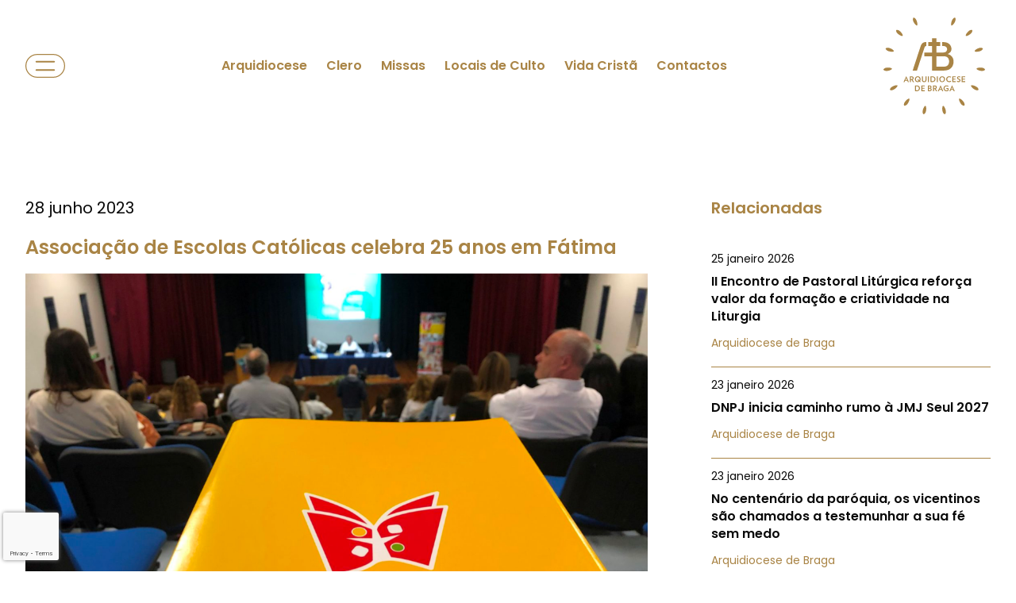

--- FILE ---
content_type: text/html; charset=UTF-8
request_url: https://diocese-braga.pt/noticia/2023-06-28-associacao-de-escolas-catolicas-celebra-25-anos-em-fatima-38160
body_size: 20860
content:
<!DOCTYPE html>
<html lang="pt">
    <head>
        <meta name="viewport" content="width=device-width, initial-scale=1.0"/>
        <meta charset="utf-8"/>
        <meta http-equiv="X-UA-Compatible" content="IE=edge">
        <meta name="csrf-token" content="LmcH5J68HQFdhPETQYyV6Hlrw5zIUKv8SeKXd596" />
        <style >[wire\:loading], [wire\:loading\.delay], [wire\:loading\.inline-block], [wire\:loading\.inline], [wire\:loading\.block], [wire\:loading\.flex], [wire\:loading\.table], [wire\:loading\.grid], [wire\:loading\.inline-flex] {display: none;}[wire\:loading\.delay\.shortest], [wire\:loading\.delay\.shorter], [wire\:loading\.delay\.short], [wire\:loading\.delay\.long], [wire\:loading\.delay\.longer], [wire\:loading\.delay\.longest] {display:none;}[wire\:offline] {display: none;}[wire\:dirty]:not(textarea):not(input):not(select) {display: none;}input:-webkit-autofill, select:-webkit-autofill, textarea:-webkit-autofill {animation-duration: 50000s;animation-name: livewireautofill;}@keyframes livewireautofill { from {} }</style>
        
        
        <link rel="canonical" href="https://diocese-braga.pt/noticia/2023-06-28-associacao-de-escolas-catolicas-celebra-25-anos-em-fatima-38160">

        <!-- SEO tags -->
                    <title> Associação de Escolas Católicas celebra 25 anos em Fátima   - Arquidiocese de Braga</title>
            <link rel="icon" type="image/png" href="https://diocese-braga.pt/storage/seo/favicon1702980331.svg">
            <meta name="description" content=" Associação de Escolas Católicas celebra 25 anos em Fátima "/>
            <meta name="keywords" content="Notícia, Arquidiocese, Braga"/>

            <!-- Facebook cards -->
            <meta property="og:locale" content="pt">
            <meta property="og:type" content="website">
            <meta property="og:url" content="https://diocese-braga.pt/noticia/2023-06-28-associacao-de-escolas-catolicas-celebra-25-anos-em-fatima-38160">
            <meta property="og:title" content=" Associação de Escolas Católicas celebra 25 anos em Fátima  ">
            <meta property="og:site_name" content="Arquidiocese de Braga">
            <meta property="og:description" content=" Associação de Escolas Católicas celebra 25 anos em Fátima ">
            <meta property="og:image" content="https://diocese-braga.pt/storage/contents/contents_qwKbeH/apec.png">

            <!-- Twitter cards -->
            <meta name="twitter:card" content="summary">
            <meta name="twitter:url" content="https://diocese-braga.pt/noticia/2023-06-28-associacao-de-escolas-catolicas-celebra-25-anos-em-fatima-38160">
            <meta name="twitter:title" content=" Associação de Escolas Católicas celebra 25 anos em Fátima  ">
            <meta name="twitter:description" content=" Associação de Escolas Católicas celebra 25 anos em Fátima ">
            <meta name="twitter:image" content="https://diocese-braga.pt/storage/contents/contents_qwKbeH/apec.png">
        
        <!-- CSRF Token -->
        

        
        <link rel="stylesheet" href="/dist/css/front.css?id=38fbc1a739f342ef6521dc5b9c3762c9"/>
        <link rel="stylesheet" href="/dist/css/external.css?id=a641d0965ac4998f1ab81fadbe3be365" media="print" onload="this.media='all'" />
        
        
        <link rel="preconnect" href="https://fonts.googleapis.com">
        <link rel="preconnect" href="https://fonts.gstatic.com" crossorigin>
        <link rel="stylesheet" media="print" onload="this.onload=null;this.removeAttribute('media');"  href="https://fonts.googleapis.com/css2?family=Poppins:wght@300;400;500;600;700&display=swap">
        
        <link media="print" onload="this.onload=null;this.removeAttribute('media');" href="https://unpkg.com/leaflet@1.7.1/dist/leaflet.css" rel="stylesheet" type="text/css">
        <script src='https://cdn.jsdelivr.net/npm/fullcalendar@6.1.15/index.global.min.js'></script>

        
        
        <!-- Google Tag Manager -->
        
        <!-- End Google Tag Manager -->


        
        
        
                                
            
            <!-- Google tag (gtag.js) -->
<script async src="https://www.googletagmanager.com/gtag/js?id=G-GZ5SYD1WTW"></script>
<script>
  window.dataLayer = window.dataLayer || [];
  function gtag(){dataLayer.push(arguments);}
  gtag('js', new Date());

  gtag('config', 'G-GZ5SYD1WTW');
</script>
            
<script type="text/javascript" class="flasher-js">(function() {    var rootScript = 'https://cdn.jsdelivr.net/npm/@flasher/flasher@1.2.4/dist/flasher.min.js';    var FLASHER_FLASH_BAG_PLACE_HOLDER = {};    var options = mergeOptions([], FLASHER_FLASH_BAG_PLACE_HOLDER);    function mergeOptions(first, second) {        return {            context: merge(first.context || {}, second.context || {}),            envelopes: merge(first.envelopes || [], second.envelopes || []),            options: merge(first.options || {}, second.options || {}),            scripts: merge(first.scripts || [], second.scripts || []),            styles: merge(first.styles || [], second.styles || []),        };    }    function merge(first, second) {        if (Array.isArray(first) && Array.isArray(second)) {            return first.concat(second).filter(function(item, index, array) {                return array.indexOf(item) === index;            });        }        return Object.assign({}, first, second);    }    function renderOptions(options) {        if(!window.hasOwnProperty('flasher')) {            console.error('Flasher is not loaded');            return;        }        requestAnimationFrame(function () {            window.flasher.render(options);        });    }    function render(options) {        if ('loading' !== document.readyState) {            renderOptions(options);            return;        }        document.addEventListener('DOMContentLoaded', function() {            renderOptions(options);        });    }    if (1 === document.querySelectorAll('script.flasher-js').length) {        document.addEventListener('flasher:render', function (event) {            render(event.detail);        });    }    if (window.hasOwnProperty('flasher') || !rootScript || document.querySelector('script[src="' + rootScript + '"]')) {        render(options);    } else {        var tag = document.createElement('script');        tag.setAttribute('src', rootScript);        tag.setAttribute('type', 'text/javascript');        tag.onload = function () {            render(options);        };        document.head.appendChild(tag);    }})();</script>


    
    <body class="normal-mode bg-white full-screen left">
        <script>(function(d, s, id) {
            var js, fjs = d.getElementsByTagName(s)[0];
                if (d.getElementById(id)) return;
                js = d.createElement(s); js.id = id;
                js.src = "https://connect.facebook.net/en_US/sdk.js";
                fjs.parentNode.insertBefore(js, fjs);
            }(document, 'script', 'facebook-jssdk'));
            
            window.fbAsyncInit = function() {
                FB.init({
                appId            : '408671988717405',
                autoLogAppEvents : true,
                xfbml            : true,
                version          : 'v11.0'
                });
            };  
        </script>
        <script async src="https://platform.twitter.com/widgets.js" charset="utf-8"></script>
        <script src="//www.instagram.com/embed.js"></script>
        
        <!-- Google Tag Manager (noscript) -->
        
        <!-- End Google Tag Manager (noscript) -->

        
        <header>
    
        
    
    <div class="z-20 fixed-header" >
    <div class="desktop-menu ">
        
        
        
        <nav id="mainNavbar" class="flex">
            <div class="lg:container 3xl:max-w-screen-2xl lg:mx-auto w-full px-4 lg:px-8 flex items-center justify-between ">
                <div id="full-screen-menu" class="flex items-center cursor-pointer order-1">
                                            <button class="flex items-center" id="full-screen-menu-icon">
                            <img alt="side menu icon" src="https://diocese-braga.pt/dist/images/front/elements/mainMenuButton.svg" width="50" height="30">
                        </button>   
                        <button id="full-screen-menu-button" class="bg-white rounded-full text-primary py-2 px-4 text-sm w-24 hidden">
                            Fechar
                        </button>
                                    </div> 
    
                <div class="flex items-center order-2 hidden lg:block">
                                            <ul class="grow flex items-center justify-center text-sm lg:text-base font-semibold w-full">
                            
                                                            <li class="cursor-pointer px-3">
                                                        <a class="" href="https://diocese-braga.pt/arquidiocese" aria-label="Link to Arquidiocese" rel="noopener noreferrer">
                    
                        Arquidiocese
                    </a>
                              
            </li>   
                                                                            <li class="cursor-pointer px-3">
                                                        <a class="" href="https://diocese-braga.pt/pesquisa-clero" aria-label="Link to Clero" rel="noopener noreferrer">
                    
                        Clero
                    </a>
                              
            </li>   
                                                                            <li class="cursor-pointer px-3">
                                                        <a class="" href="https://diocese-braga.pt/pesquisa-celebracao" aria-label="Link to Missas" rel="noopener noreferrer">
                    
                        Missas
                    </a>
                              
            </li>   
                                                                            <li class="cursor-pointer px-3">
                                                        <a class="" href="https://diocese-braga.pt/pesquisa-locais" aria-label="Link to Locais de Culto" rel="noopener noreferrer">
                    
                        Locais de Culto
                    </a>
                              
            </li>   
                                                                            <li class="cursor-pointer px-3">
                                                        <a class="" href="https://diocese-braga.pt/vida-crista" aria-label="Link to Vida Cristã" rel="noopener noreferrer">
                    
                        Vida Cristã
                    </a>
                              
            </li>   
                                                                            <li class="cursor-pointer px-3">
                                                        <a class="" href="https://diocese-braga.pt/contactos" aria-label="Link to Contactos" rel="noopener noreferrer">
                    
                        Contactos
                    </a>
                              
            </li>   
                                                                        
                        </ul>
                           
                </div>

                <div class="lg:min-w-[135px] flex items-center order-3">
                    <a href="/" aria-label="link to homepage" class="animate">
                        <svg id="arquidiocese-logo" class="w-auto h-16 lg:h-32" xmlns="http://www.w3.org/2000/svg" xmlns:xlink="http://www.w3.org/1999/xlink" width="120" height="120" viewBox="0 0 120 120">
                            <g id="Grupo_20" data-name="Grupo 20" transform="translate(-140 -20)">
                                <g id="Grupo_19" data-name="Grupo 19" transform="translate(1817 -664)">
                                    <g id="Grupo_2" data-name="Grupo 2" transform="translate(-1677 687)">
                                        <g id="Grupo_1" data-name="Grupo 1" clip-path="url(#clip-path)">
                                            <path id="Caminho_1" data-name="Caminho 1" d="M151.232,90.368V102.64h8.955a7,7,0,0,0,3.35-.741,4.694,4.694,0,0,0,1.975-2.008,7.492,7.492,0,0,0,.785-3.409,6.968,6.968,0,0,0-.826-3.365,4.842,4.842,0,0,0-2.074-2.008,7.457,7.457,0,0,0-3.452-.741ZM146.2,69.06h5.035v4.593h4.593v4.593h-4.593v7.679h8.116a5.664,5.664,0,0,0,2.576-.543,3.468,3.468,0,0,0,1.514-1.482,4.28,4.28,0,0,0,.49-1.8,4.559,4.559,0,0,0-.482-1.833,3.423,3.423,0,0,0-1.531-1.481,5.944,5.944,0,0,0-2.666-.543h-1.128V73.653h1.474a12.039,12.039,0,0,1,4.123.667,8.442,8.442,0,0,1,2.971,1.811,7.554,7.554,0,0,1,1.786,2.691,8.628,8.628,0,0,1,.592,2.841,6.746,6.746,0,0,1-1.168,3.686,6.593,6.593,0,0,1-3.366,2.4,9.751,9.751,0,0,1,3.778,1.72,7.606,7.606,0,0,1,2.3,2.93,9.606,9.606,0,0,1,.917,4.353,11.223,11.223,0,0,1-.851,4.371,8.993,8.993,0,0,1-2.09,3.21,9.638,9.638,0,0,1-3.424,2.132,13.621,13.621,0,0,1-4.683.765H146.2V90.368h-9.185V85.924H146.2V78.245H141.6V73.653H146.2Z" transform="translate(-88.713 -44.715)" fill="#a98445" fill-rule="evenodd"/>
                                            <path id="Caminho_2" data-name="Caminho 2" d="M97.895,115.668l9.431-28.8c1.076-3.284,3.228-4.783,5.376-4.783h1.278v4.6c-1.6.091-1.952,1.281-2.3,2.338l-8.655,26.643Z" transform="translate(-63.385 -53.151)" fill="#a98445" fill-rule="evenodd"/>
                                            <g class="logo-path logo-right-top" >
                                                <path  id="Caminho_16" data-name="Caminho 16" d="M231.372.072c.483.215,1.254,1.985.07,4.644s-3.386,4.981-4.208,4.615-.57-3.557.613-6.216,3.042-3.258,3.525-3.043" transform="translate(-146.819 -0.021)" fill="#a98445" fill-rule="evenodd"/>
                                            </g>
                                            <g class="logo-path logo-right-top" >
                                                <path  id="Caminho_15" data-name="Caminho 15" d="M283.313,41.51c.354.393.338,2.323-1.825,4.27s-5.12,3.173-5.722,2.5.926-3.481,3.089-5.428,4.1-1.739,4.458-1.346" transform="translate(-178.469 -26.709)" fill="#a98445" fill-rule="evenodd"/>
                                            </g>
                                            <g class="logo-path logo-right-top" >
                                                <path  id="Caminho_14" data-name="Caminho 14" d="M315.221,101.883c.164.5-.636,2.26-3.4,3.159s-5.967.816-6.246-.039,2.262-2.8,5.03-3.7,4.456.08,4.62.583" transform="translate(-197.839 -65.353)" fill="#a98445" fill-rule="evenodd"/>
                                            </g>
                            
                        
                                            <g class="logo-path logo-right"  >
                                                <path  id="Caminho_13" data-name="Caminho 13" d="M321.878,169.844c-.055.526-1.5,1.806-4.394,1.5s-5.784-1.681-5.69-2.577,3.207-1.641,6.1-1.337,4.038,1.886,3.983,2.412" transform="translate(-201.88 -108.365)" fill="#a98445" fill-rule="evenodd"/>
                                            </g>
                                            <g class="logo-path logo-right-bottom" >
                                                <path  id="Caminho_12" data-name="Caminho 12" d="M302.166,232.1c-.264.458-2.105,1.039-4.625-.416s-4.6-3.888-4.15-4.668,3.6-.2,6.117,1.26,2.922,3.365,2.658,3.823" transform="translate(-189.926 -146.766)" fill="#a98445" fill-rule="evenodd"/>
                                            </g>
                                            <g class="logo-path logo-right-bottom" >
                                                <path  id="Caminho_11" data-name="Caminho 11" d="M259.376,279.693c-.428.311-2.346.093-4.056-2.261s-2.621-5.423-1.892-5.952,3.365,1.285,5.076,3.639,1.3,4.263.873,4.574" transform="translate(-163.927 -175.719)" fill="#a98445" fill-rule="evenodd"/>
                                            </g>
                                
                                            <g class="logo-path logo-right-bottom" >
                                                <path  id="Caminho_10" data-name="Caminho 10" d="M200.108,305.635c-.517.11-2.181-.869-2.786-3.716s-.188-6.02.692-6.207,2.552,2.543,3.157,5.389-.546,4.424-1.063,4.534" transform="translate(-127.578 -191.463)" fill="#a98445" fill-rule="evenodd"/>
                                            </g>
                                            
                                            <g class="logo-path logo-left-bottom" >
                                                <path  id="Caminho_9" data-name="Caminho 9" d="M132.367,305.628c-.517-.11-1.639-1.681-1.034-4.527s2.277-5.577,3.157-5.389,1.3,3.361.692,6.207-2.3,3.819-2.815,3.709" transform="translate(-84.923 -191.462)" fill="#a98445" fill-rule="evenodd"/>
                                            </g>
                                            <g class="logo-path logo-left-bottom" >
                                                <path  id="Caminho_8" data-name="Caminho 8" d="M68.912,279.675c-.428-.311-.814-2.2.9-4.557s4.348-4.168,5.076-3.639-.182,3.6-1.893,5.952-3.652,2.555-4.08,2.244" transform="translate(-44.383 -175.719)" fill="#a98445" fill-rule="evenodd"/>
                                            </g>
                                            <g class="logo-path logo-left-bottom" >
                                                <path  id="Caminho_7" data-name="Caminho 7" d="M21.853,232.076c-.264-.458.153-2.343,2.673-3.8s5.667-2.039,6.117-1.26-1.63,3.213-4.15,4.668-4.376.848-4.64.39" transform="translate(-14.105 -146.766)" fill="#a98445" fill-rule="evenodd"/>
                                            </g>
                                    
                                        
                                            <g class="logo-path logo-left" >
                                                <path  id="Caminho_6" data-name="Caminho 6" d="M0,169.814c-.055-.526,1.092-2.078,3.986-2.382s6.007.442,6.1,1.337-2.8,2.272-5.69,2.576S.057,170.34,0,169.814" transform="translate(0 -108.365)" fill="#a98445" fill-rule="evenodd"/>
                                            </g>
                                            <g class="logo-path logo-left-top" >  
                                                <path  id="Caminho_5" data-name="Caminho 5" d="M7.423,101.844c.164-.5,1.843-1.454,4.611-.555s5.308,2.847,5.03,3.7-3.478.938-6.246.039-3.558-2.684-3.395-3.187" transform="translate(-4.793 -65.342)" fill="#a98445" fill-rule="evenodd"/>
                                            </g>
                                            <g class="logo-path logo-left-top" >
                                                <path  id="Caminho_4" data-name="Caminho 4" d="M42.736,41.459c.354-.393,2.275-.579,4.438,1.368s3.691,4.76,3.089,5.429-3.559-.557-5.722-2.5-2.159-3.9-1.8-4.293" transform="translate(-27.557 -26.68)" fill="#a98445" fill-rule="evenodd"/>
                                            </g>
                                            <g class="logo-path logo-left-top" >
                                                <path id="Caminho_3" data-name="Caminho 3" d="M99.328.039c.483-.215,2.314.4,3.5,3.055s1.436,5.85.614,6.216-3.025-1.956-4.209-4.615-.386-4.441.1-4.656" transform="translate(-63.851 0)" fill="#a98445" fill-rule="evenodd"/>
                                            </g>
                                        
                                            
        
                                    
                                            
                                            <path id="Caminho_17" data-name="Caminho 17" d="M126.625,214.179l-.649-1.535h-2.649l-.649,1.535H121.5l3.087-6.787h.165l3.079,6.787Zm-1.973-4.677-.95,2.238h1.9Zm-4.047,1.768v2.288a4.8,4.8,0,0,1-1.137.539,4.435,4.435,0,0,1-1.356.192,3.735,3.735,0,0,1-1.361-.251,3.481,3.481,0,0,1-1.133-.7,3.515,3.515,0,0,1-.767-3.919,3.417,3.417,0,0,1,1.914-1.8,3.732,3.732,0,0,1,1.347-.247,4.121,4.121,0,0,1,1.3.187,5.012,5.012,0,0,1,1.073.507l-.52.914a3.626,3.626,0,0,0-.872-.411,3.05,3.05,0,0,0-.927-.146,2.6,2.6,0,0,0-1.019.187,2.109,2.109,0,0,0-.745.516,2.282,2.282,0,0,0-.461.767,2.729,2.729,0,0,0-.16.941,2.6,2.6,0,0,0,.183.982,2.251,2.251,0,0,0,.507.772,2.385,2.385,0,0,0,1.685.685,3.141,3.141,0,0,0,.749-.078,2.427,2.427,0,0,0,.6-.242v-1.209a.106.106,0,0,0-.106-.106h-1.456v-1.005h2.023a.637.637,0,0,1,.635.636m-7.573,2.909-.649-1.535h-2.649l-.649,1.535h-1.178L111,207.392h.164l3.079,6.787Zm-1.973-4.677-.95,2.238h1.9Zm-5.3,4.677-1.462-2.412a1.683,1.683,0,0,1-.173.009h-.183c-.109,0-.221,0-.333,0s-.223-.007-.333-.014v2.421h-1.142v-6.632q.4-.046.827-.078t.936-.032a4.068,4.068,0,0,1,1.229.164,2.489,2.489,0,0,1,.854.448,1.73,1.73,0,0,1,.5.667,2.137,2.137,0,0,1,.16.832,2.031,2.031,0,0,1-.338,1.16,2.178,2.178,0,0,1-.968.776l1.754,2.695Zm-.329-4.577a1.039,1.039,0,0,0-.365-.827,1.518,1.518,0,0,0-1.023-.315q-.21,0-.4.009a2.337,2.337,0,0,0-.365.046V210.8c.1.012.211.021.324.027s.224.009.333.009a1.661,1.661,0,0,0,1.123-.329,1.141,1.141,0,0,0,.374-.9m-4.8,2.713a1.6,1.6,0,0,1-.173.722,1.825,1.825,0,0,1-.516.617,2.646,2.646,0,0,1-.85.429,3.933,3.933,0,0,1-1.183.16q-.429,0-.9-.037t-.909-.091v-6.559q.374-.054.84-.091t.877-.036a4.074,4.074,0,0,1,1.151.146,2.581,2.581,0,0,1,.822.393,1.672,1.672,0,0,1,.493.562,1.4,1.4,0,0,1,.165.653,1.526,1.526,0,0,1-.27.909,1.877,1.877,0,0,1-.9.617,1.877,1.877,0,0,1,1.046.63,1.616,1.616,0,0,1,.306.978m-1.361-2.941a.872.872,0,0,0-.311-.69,1.4,1.4,0,0,0-.941-.27c-.14,0-.278.006-.416.018s-.263.028-.379.046v1.854a6.456,6.456,0,0,0,.676.027,2.219,2.219,0,0,0,.626-.078,1.236,1.236,0,0,0,.425-.21.813.813,0,0,0,.242-.311.965.965,0,0,0,.078-.388m.137,2.823a.893.893,0,0,0-.375-.731,1.789,1.789,0,0,0-1.114-.292c-.122,0-.248,0-.379,0a2.552,2.552,0,0,0-.315.023v2.009q.174.018.375.032t.439.014a1.55,1.55,0,0,0,1.028-.292.96.96,0,0,0,.343-.767m-11.09,1.983v-6.7h4.083v1.041H89.465v1.754h2.658v1.005H89.465v1.854h2.941v1.042ZM86.7,210.771a3.752,3.752,0,0,1-.237,1.334,3.008,3.008,0,0,1-.717,1.1,3.46,3.46,0,0,1-1.21.749,4.841,4.841,0,0,1-1.727.279q-.274,0-.516-.009t-.47-.023q-.228-.014-.457-.032t-.484-.045v-6.577q.493-.054.927-.082t.936-.027a5.151,5.151,0,0,1,1.736.265,3.548,3.548,0,0,1,1.233.722,2.95,2.95,0,0,1,.74,1.064,3.381,3.381,0,0,1,.246,1.284m-1.224,0a2.628,2.628,0,0,0-.165-.95,1.932,1.932,0,0,0-.493-.735,2.275,2.275,0,0,0-.813-.475,3.412,3.412,0,0,0-1.123-.169,5.785,5.785,0,0,0-.859.055v4.668a3.265,3.265,0,0,0,.42.045q.21.009.539.01a3.048,3.048,0,0,0,1.114-.183,2.108,2.108,0,0,0,.777-.512,2.039,2.039,0,0,0,.457-.776,3.139,3.139,0,0,0,.146-.977m50.575-7.378v-6.7h4.083v1.041H137.19v1.754h2.658V200.5H137.19v1.854h2.941v1.042Zm-1.489-1.891a1.992,1.992,0,0,1-.151.767,1.85,1.85,0,0,1-.438.639,2.119,2.119,0,0,1-.694.434,2.52,2.52,0,0,1-.927.16,3.483,3.483,0,0,1-1.119-.183,4.125,4.125,0,0,1-.982-.475l.393-1.023a3.453,3.453,0,0,0,.854.457,2.593,2.593,0,0,0,.89.164,1.277,1.277,0,0,0,.457-.073.92.92,0,0,0,.315-.192.741.741,0,0,0,.183-.279.945.945,0,0,0,.06-.333,1.061,1.061,0,0,0-.046-.32.734.734,0,0,0-.183-.288,1.85,1.85,0,0,0-.384-.288,5.1,5.1,0,0,0-.649-.311,3.043,3.043,0,0,1-1.233-.836,1.694,1.694,0,0,1-.356-1.064,1.755,1.755,0,0,1,.576-1.3,2.115,2.115,0,0,1,.694-.416,2.626,2.626,0,0,1,.932-.155,3.1,3.1,0,0,1,.941.142,2.8,2.8,0,0,1,.74.342l-.365,1.005c-.092-.061-.19-.12-.3-.178a2.419,2.419,0,0,0-.338-.151,3.162,3.162,0,0,0-.356-.105,1.555,1.555,0,0,0-.352-.041,1.078,1.078,0,0,0-.781.246.792.792,0,0,0-.251.585.727.727,0,0,0,.269.571,3.714,3.714,0,0,0,.891.507,5.926,5.926,0,0,1,.822.434,2.318,2.318,0,0,1,.525.452,1.464,1.464,0,0,1,.279.507,2.051,2.051,0,0,1,.082.6m-9.628,1.891v-6.7h4.084v1.041h-2.941v1.754h2.658V200.5h-2.658v1.854h2.941v1.042Zm-1.4-.521a4.329,4.329,0,0,1-.987.448,3.869,3.869,0,0,1-1.2.183,3.954,3.954,0,0,1-1.457-.261,3.451,3.451,0,0,1-1.142-.722,3.239,3.239,0,0,1-.745-1.092,3.524,3.524,0,0,1-.265-1.379,3.487,3.487,0,0,1,.269-1.375,3.335,3.335,0,0,1,.749-1.1,3.4,3.4,0,0,1,1.142-.726,3.92,3.92,0,0,1,1.448-.261,3.874,3.874,0,0,1,1.178.174,4.356,4.356,0,0,1,.978.438l-.393.968a4.245,4.245,0,0,0-.868-.37,3.129,3.129,0,0,0-.913-.142,2.663,2.663,0,0,0-.987.173,2.1,2.1,0,0,0-.745.489,2.149,2.149,0,0,0-.471.758,2.784,2.784,0,0,0-.164.973,2.677,2.677,0,0,0,.169.968,2.172,2.172,0,0,0,.48.754,2.134,2.134,0,0,0,.754.489,2.692,2.692,0,0,0,.991.174,3.226,3.226,0,0,0,.932-.146,4.23,4.23,0,0,0,.9-.384Zm-7.189-2.823a3.583,3.583,0,0,1-.261,1.375,3.3,3.3,0,0,1-.722,1.1,3.343,3.343,0,0,1-1.083.722,3.464,3.464,0,0,1-1.352.261,3.408,3.408,0,0,1-1.338-.261,3.205,3.205,0,0,1-1.064-.722,3.3,3.3,0,0,1-.7-1.1,3.7,3.7,0,0,1-.251-1.375,3.61,3.61,0,0,1,.261-1.384,3.274,3.274,0,0,1,1.808-1.818,3.47,3.47,0,0,1,1.348-.261,3.392,3.392,0,0,1,1.343.261,3.207,3.207,0,0,1,1.06.722,3.291,3.291,0,0,1,.7,1.1,3.73,3.73,0,0,1,.251,1.384m-1.224,0a2.864,2.864,0,0,0-.16-.968,2.423,2.423,0,0,0-.443-.776,1.973,1.973,0,0,0-.68-.511,2.062,2.062,0,0,0-.872-.183,2.092,2.092,0,0,0-.877.183,1.961,1.961,0,0,0-.685.511,2.423,2.423,0,0,0-.443.776,3.016,3.016,0,0,0,0,1.937,2.369,2.369,0,0,0,.443.772,2.07,2.07,0,0,0,3.115,0,2.369,2.369,0,0,0,.443-.772,2.861,2.861,0,0,0,.16-.968m-8.359-3.352H107.9v6.7h-1.142Zm-1.672,3.289a3.752,3.752,0,0,1-.238,1.334,3.012,3.012,0,0,1-.717,1.1,3.462,3.462,0,0,1-1.211.749,4.839,4.839,0,0,1-1.726.278q-.274,0-.516-.009t-.471-.023q-.228-.014-.457-.032t-.484-.046v-6.577q.493-.055.927-.083t.936-.027a5.15,5.15,0,0,1,1.736.265,3.549,3.549,0,0,1,1.233.722,2.945,2.945,0,0,1,.74,1.064,3.375,3.375,0,0,1,.247,1.284m-1.224,0a2.636,2.636,0,0,0-.164-.95,1.933,1.933,0,0,0-.493-.735,2.272,2.272,0,0,0-.813-.475,3.4,3.4,0,0,0-1.123-.169,5.734,5.734,0,0,0-.859.055v4.668a3.267,3.267,0,0,0,.42.046q.21.009.539.009a3.047,3.047,0,0,0,1.114-.183,2.105,2.105,0,0,0,.777-.512,2.04,2.04,0,0,0,.457-.776,3.139,3.139,0,0,0,.146-.978M96.229,196.7h1.142v6.7H96.229Zm-1.818,4.129a3.144,3.144,0,0,1-.192,1.137,2.354,2.354,0,0,1-.539.84,2.272,2.272,0,0,1-.845.521,3.3,3.3,0,0,1-1.119.178,2.414,2.414,0,0,1-2.658-2.677V196.7H90.2v4.047a1.822,1.822,0,0,0,.4,1.293,1.711,1.711,0,0,0,2.261,0,1.811,1.811,0,0,0,.406-1.288V196.7h1.142Zm-7.491,2.813q-.182-.164-.347-.32-.137-.128-.279-.256l-.224-.2a3.641,3.641,0,0,1-.927.471,3.256,3.256,0,0,1-1.055.169,3.407,3.407,0,0,1-1.338-.261,3.2,3.2,0,0,1-1.064-.722,3.294,3.294,0,0,1-.7-1.1,3.709,3.709,0,0,1-.251-1.375,3.616,3.616,0,0,1,.26-1.384,3.275,3.275,0,0,1,1.809-1.818,3.469,3.469,0,0,1,1.347-.261,3.425,3.425,0,0,1,1.348.261,3.143,3.143,0,0,1,1.06.722,3.337,3.337,0,0,1,.694,1.1,3.73,3.73,0,0,1,.251,1.384,3.38,3.38,0,0,1-.183,1.119,3.52,3.52,0,0,1-.5.955l.21.183q.137.118.265.238.155.137.329.283Zm-.639-3.59a2.864,2.864,0,0,0-.16-.968,2.387,2.387,0,0,0-.448-.776,2.007,2.007,0,0,0-1.548-.694,2.06,2.06,0,0,0-.872.183,1.978,1.978,0,0,0-.681.511,2.429,2.429,0,0,0-.443.776,3.01,3.01,0,0,0,0,1.937,2.374,2.374,0,0,0,.443.772,2.061,2.061,0,0,0,.681.511,2.021,2.021,0,0,0,.872.187,1.993,1.993,0,0,0,.607-.091,1.958,1.958,0,0,0,.525-.256l-.584-.512a.924.924,0,0,0-.653-.306c0-.237-.007-.844-.01-1.045a1.748,1.748,0,0,1,1.366.566c.131.118.259.227.374.333l.192.178a2.9,2.9,0,0,0,.246-.608,2.562,2.562,0,0,0,.091-.7m-7.856,3.344-1.462-2.412a1.668,1.668,0,0,1-.174.009h-.183q-.164,0-.333,0c-.112,0-.224-.007-.333-.014v2.421H74.8v-6.632q.4-.046.827-.078t.937-.032a4.069,4.069,0,0,1,1.229.164,2.492,2.492,0,0,1,.854.448,1.731,1.731,0,0,1,.5.667,2.143,2.143,0,0,1,.16.832,2.029,2.029,0,0,1-.338,1.16A2.176,2.176,0,0,1,78,200.7l1.754,2.7Zm-.329-4.577a1.039,1.039,0,0,0-.366-.827,1.517,1.517,0,0,0-1.023-.315q-.21,0-.4.009a2.3,2.3,0,0,0-.366.045v2.284q.155.019.324.027c.113.006.224.009.333.009a1.66,1.66,0,0,0,1.123-.329,1.14,1.14,0,0,0,.375-.9m-5.609,4.577-.649-1.535H69.19l-.648,1.535H67.363l3.088-6.787h.164l3.079,6.787Zm-1.973-4.677-.95,2.238h1.9Z" transform="translate(-43.616 -127.288)" fill="#a98445"/>
                                        </g>
                                    </g>
                                </g>
                            </g>
                        </svg>
                        
                    </a>
                    
                                    </div>
            </div>
        </nav>            
        
    </div>
</div>


</header>

<nav id="fullScreenMenu" class="full-screen-menu left">
    
    
    <div class="flex h-full relative font-semibold">
        <div id="firstStep" class="menu-step pt-20 lg:pt-0 h-full grid content-between">
            <div>
                <div class="flex items-center space-x-5 p-8 hidden lg:flex">
                    <button id="closeMenu" class="bg-white rounded-full text-primary py-2 px-4 text-sm w-24">
                        Fechar
                    </button>
                    <a href="/pesquisa" class="bg-white rounded-full text-primary py-2 px-4 search-icon-btn">
                        <img src="https://diocese-braga.pt/dist/images/front/elements/lupa.png" class="h-5"  alt="search icon"/>
                    </a>
                </div>
                                    <div class="lg:hidden" style="height: 48px"></div>
                    <ul class="menu-step active px-8 mt-10 ">
                                                                                <li class="cursor-pointer text-xl lg:text-lg py-3 lg:py-1 2xl:py-5 " data-id="4114" data-position="12">
                                                                    <a class="canOpen text-xl lg:text-lg flex  items-center " aria-label="link to Arquidiocese">
                                        Arquidiocese
                                        <svg xmlns="http://www.w3.org/2000/svg" width="24" height="24" viewBox="0 0 24 24" fill="none" stroke="currentColor" stroke-width="2" stroke-linecap="round" stroke-linejoin="round" icon-name="chevron-right" data-lucide="chevron-right" class="lucide lucide-chevron-right stroke-1.5 ml-auto block"><polyline points="9 18 15 12 9 6"></polyline></svg>
                                    </a>
                                
                            </li>
                                                                                <li class="cursor-pointer text-xl lg:text-lg py-3 lg:py-1 2xl:py-5 " data-id="4133" data-position="28">
                                                                    <a class="canOpen text-xl lg:text-lg flex  items-center " aria-label="link to Clero">
                                        Clero
                                        <svg xmlns="http://www.w3.org/2000/svg" width="24" height="24" viewBox="0 0 24 24" fill="none" stroke="currentColor" stroke-width="2" stroke-linecap="round" stroke-linejoin="round" icon-name="chevron-right" data-lucide="chevron-right" class="lucide lucide-chevron-right stroke-1.5 ml-auto block"><polyline points="9 18 15 12 9 6"></polyline></svg>
                                    </a>
                                
                            </li>
                                                                                <li class="cursor-pointer text-xl lg:text-lg py-3 lg:py-1 2xl:py-5 " data-id="4142" data-position="37">
                                
                                                                            <a class="flex items-center  " href="https://diocese-braga.pt/pesquisa?filterBy=1&amp;hour=00%3A00&amp;search=&amp;filter=celebrações" aria-label="Link to Missas" rel="noopener noreferrer">
                                                                            Missas
                                                                            </a>                        
                                
                            </li>
                                                                                <li class="cursor-pointer text-xl lg:text-lg py-3 lg:py-1 2xl:py-5 " data-id="4266" data-position="45">
                                
                                                                            <a class="flex items-center  " href="https://diocese-braga.pt/pesquisa-locais" aria-label="Link to Locais de Culto" rel="noopener noreferrer">
                                                                            Locais de Culto
                                                                            </a>                        
                                
                            </li>
                                                                                <li class="cursor-pointer text-xl lg:text-lg py-3 lg:py-1 2xl:py-5 " data-id="4144" data-position="55">
                                                                    <a class="canOpen text-xl lg:text-lg flex  items-center " aria-label="link to Evangelização">
                                        Evangelização
                                        <svg xmlns="http://www.w3.org/2000/svg" width="24" height="24" viewBox="0 0 24 24" fill="none" stroke="currentColor" stroke-width="2" stroke-linecap="round" stroke-linejoin="round" icon-name="chevron-right" data-lucide="chevron-right" class="lucide lucide-chevron-right stroke-1.5 ml-auto block"><polyline points="9 18 15 12 9 6"></polyline></svg>
                                    </a>
                                
                            </li>
                                                                                <li class="cursor-pointer text-xl lg:text-lg py-3 lg:py-1 2xl:py-5 " data-id="4154" data-position="64">
                                                                    <a class="canOpen text-xl lg:text-lg flex  items-center " aria-label="link to Vida Cristã">
                                        Vida Cristã
                                        <svg xmlns="http://www.w3.org/2000/svg" width="24" height="24" viewBox="0 0 24 24" fill="none" stroke="currentColor" stroke-width="2" stroke-linecap="round" stroke-linejoin="round" icon-name="chevron-right" data-lucide="chevron-right" class="lucide lucide-chevron-right stroke-1.5 ml-auto block"><polyline points="9 18 15 12 9 6"></polyline></svg>
                                    </a>
                                
                            </li>
                                                                                <li class="cursor-pointer text-xl lg:text-lg py-3 lg:py-1 2xl:py-5 " data-id="4169" data-position="68">
                                
                                                                            <a class="flex items-center  " href="https://diocese-braga.pt/contactos" aria-label="Link to Contactos" rel="noopener noreferrer">
                                                                            Contactos
                                                                            </a>                        
                                
                            </li>
                                            </ul>    
                 
            </div>

            <div class="flex items-center space-x-10 p-8 social-links-menu">
                                    <a class="social-page-Facebook" aria-label="link to Facebook" href="https://www.facebook.com/arquidiocese.braga/" target='_blank'>
                        <img src="https://diocese-braga.pt/storage/social/1703074428.svg"  alt="Facebook"/>
                    </a>
                                    <a class="social-page-Instagram" aria-label="link to Instagram" href="https://www.instagram.com/arquidiocese.braga/" target='_blank'>
                        <img src="https://diocese-braga.pt/storage/social/1703074511.svg"  alt="Instagram"/>
                    </a>
                                    <a class="social-page-Youtube" aria-label="link to Youtube" href="https://www.youtube.com/channel/UCWLSCmgiR1S16JPxeHi-wmA" target='_blank'>
                        <img src="https://diocese-braga.pt/storage/social/1703074532.svg"  alt="Youtube"/>
                    </a>
                                    <a class="social-page-Twitter" aria-label="link to Twitter" href="https://twitter.com/diocesebraga" target='_blank'>
                        <img src="https://diocese-braga.pt/storage/social/1703074574.svg"  alt="Twitter"/>
                    </a>
                                    <a class="social-page-Soundcloud" aria-label="link to Soundcloud" href="https://soundcloud.com/arquidiocese-de-braga" target='_blank'>
                        <img src="https://diocese-braga.pt/storage/social/1704903901.svg"  alt="Soundcloud"/>
                    </a>
                                    <a class="social-page-Spotify" aria-label="link to Spotify" href="https://open.spotify.com/show/3CCYKvwzbiiJiJyRQ5gHmj?si=34bf7c95aa3f46af" target='_blank'>
                        <img src="https://diocese-braga.pt/storage/social/1741021565.svg"  alt="Spotify"/>
                    </a>
                            </div>
        </div> 
        
                    <div id="secondStep" class="menu-step pt-120 lg:pt-138 flex justify-end">
                <div class="">
                    <div class="px-8 pb-5 flex lg:hidden">
                        <button class="back-button">
                            <img src="https://diocese-braga.pt/dist/images/front/elements/backbutton.svg" class="h-7 back-button"  alt="voltar"/>
                        </button>
                    </div>
                    <ul>
                                                                                                                    <li class="hidden cursor-pointer text-xl lg:text-lg px-8 py-3 lg:py-1 2xl:py-5  " data-parent="4114" data-id="4116" data-position="0">
                                                                                                                        <a class="flex items-center" href="https://diocese-braga.pt/apresentacao?apresentacao?" aria-label="Link to Apresentação" rel="noopener noreferrer">
                                                                                    Apresentação
                                                                                    </a>
                                                                    </li>
                                                                                            <li class="hidden cursor-pointer text-xl lg:text-lg px-8 py-3 lg:py-1 2xl:py-5  " data-parent="4114" data-id="4117" data-position="1">
                                       
                                        <a class="canOpen flex items-center" aria-label="link to Arcebispo Primaz">
                                            Arcebispo Primaz
                                            <svg xmlns="http://www.w3.org/2000/svg" width="24" height="24" viewBox="0 0 24 24" fill="none" stroke="currentColor" stroke-width="2" stroke-linecap="round" stroke-linejoin="round" icon-name="chevron-right" data-lucide="chevron-right" class="lucide lucide-chevron-right stroke-1.5  block ml-auto"><polyline points="9 18 15 12 9 6"></polyline></svg>
                                        </a>
                                                                    </li>
                                                                                            <li class="hidden cursor-pointer text-xl lg:text-lg px-8 py-3 lg:py-1 2xl:py-5  " data-parent="4114" data-id="4334" data-position="2">
                                                                                                                        <a class="flex items-center" href="https://diocese-braga.pt/arquidiocese" aria-label="Link to Bispos Auxiliares" rel="noopener noreferrer">
                                                                                    Bispos Auxiliares
                                                                                    </a>
                                                                    </li>
                                                                                            <li class="hidden cursor-pointer text-xl lg:text-lg px-8 py-3 lg:py-1 2xl:py-5  " data-parent="4114" data-id="4130" data-position="3">
                                       
                                        <a class="canOpen flex items-center" aria-label="link to Arcebispo Emérito">
                                            Arcebispo Emérito
                                            <svg xmlns="http://www.w3.org/2000/svg" width="24" height="24" viewBox="0 0 24 24" fill="none" stroke="currentColor" stroke-width="2" stroke-linecap="round" stroke-linejoin="round" icon-name="chevron-right" data-lucide="chevron-right" class="lucide lucide-chevron-right stroke-1.5  block ml-auto"><polyline points="9 18 15 12 9 6"></polyline></svg>
                                        </a>
                                                                    </li>
                                                                                            <li class="hidden cursor-pointer text-xl lg:text-lg px-8 py-3 lg:py-1 2xl:py-5  " data-parent="4114" data-id="4181" data-position="4">
                                       
                                        <a class="canOpen flex items-center" aria-label="link to Conselhos">
                                            Conselhos
                                            <svg xmlns="http://www.w3.org/2000/svg" width="24" height="24" viewBox="0 0 24 24" fill="none" stroke="currentColor" stroke-width="2" stroke-linecap="round" stroke-linejoin="round" icon-name="chevron-right" data-lucide="chevron-right" class="lucide lucide-chevron-right stroke-1.5  block ml-auto"><polyline points="9 18 15 12 9 6"></polyline></svg>
                                        </a>
                                                                    </li>
                                                                                            <li class="hidden cursor-pointer text-xl lg:text-lg px-8 py-3 lg:py-1 2xl:py-5  " data-parent="4114" data-id="4188" data-position="5">
                                       
                                        <a class="canOpen flex items-center" aria-label="link to Cúria">
                                            Cúria
                                            <svg xmlns="http://www.w3.org/2000/svg" width="24" height="24" viewBox="0 0 24 24" fill="none" stroke="currentColor" stroke-width="2" stroke-linecap="round" stroke-linejoin="round" icon-name="chevron-right" data-lucide="chevron-right" class="lucide lucide-chevron-right stroke-1.5  block ml-auto"><polyline points="9 18 15 12 9 6"></polyline></svg>
                                        </a>
                                                                    </li>
                                                                                            <li class="hidden cursor-pointer text-xl lg:text-lg px-8 py-3 lg:py-1 2xl:py-5  " data-parent="4114" data-id="4195" data-position="6">
                                       
                                        <a class="canOpen flex items-center" aria-label="link to Documentos">
                                            Documentos
                                            <svg xmlns="http://www.w3.org/2000/svg" width="24" height="24" viewBox="0 0 24 24" fill="none" stroke="currentColor" stroke-width="2" stroke-linecap="round" stroke-linejoin="round" icon-name="chevron-right" data-lucide="chevron-right" class="lucide lucide-chevron-right stroke-1.5  block ml-auto"><polyline points="9 18 15 12 9 6"></polyline></svg>
                                        </a>
                                                                    </li>
                                                                                            <li class="hidden cursor-pointer text-xl lg:text-lg px-8 py-3 lg:py-1 2xl:py-5  " data-parent="4114" data-id="4204" data-position="7">
                                       
                                        <a class="canOpen flex items-center" aria-label="link to História">
                                            História
                                            <svg xmlns="http://www.w3.org/2000/svg" width="24" height="24" viewBox="0 0 24 24" fill="none" stroke="currentColor" stroke-width="2" stroke-linecap="round" stroke-linejoin="round" icon-name="chevron-right" data-lucide="chevron-right" class="lucide lucide-chevron-right stroke-1.5  block ml-auto"><polyline points="9 18 15 12 9 6"></polyline></svg>
                                        </a>
                                                                    </li>
                                                                                                                                                <li class="hidden cursor-pointer text-xl lg:text-lg px-8 py-3 lg:py-1 2xl:py-5  " data-parent="4133" data-id="4134" data-position="0">
                                                                                                                        <a class="flex items-center" href="https://diocese-braga.pt/pesquisa?filterBy=4&amp;search=&amp;filter=clero" aria-label="Link to Bispos" rel="noopener noreferrer">
                                                                                    Bispos
                                                                                    </a>
                                                                    </li>
                                                                                            <li class="hidden cursor-pointer text-xl lg:text-lg px-8 py-3 lg:py-1 2xl:py-5  " data-parent="4133" data-id="4135" data-position="1">
                                                                                                                        <a class="flex items-center" href="https://diocese-braga.pt/pesquisa?filterBy=1&amp;search=&amp;filter=clero" aria-label="Link to Padres" rel="noopener noreferrer">
                                                                                    Padres
                                                                                    </a>
                                                                    </li>
                                                                                            <li class="hidden cursor-pointer text-xl lg:text-lg px-8 py-3 lg:py-1 2xl:py-5  " data-parent="4133" data-id="4136" data-position="2">
                                                                                                                        <a class="flex items-center" href="https://diocese-braga.pt/pesquisa?filterBy=3&amp;search=&amp;filter=clero" aria-label="Link to Diáconos" rel="noopener noreferrer">
                                                                                    Diáconos
                                                                                    </a>
                                                                    </li>
                                                                                                                                                                                                                                                        <li class="hidden cursor-pointer text-xl lg:text-lg px-8 py-3 lg:py-1 2xl:py-5  " data-parent="4144" data-id="4145" data-position="0">
                                                                                                                        <a class="flex items-center" href="https://diocese-braga.pt/pesquisa?filterBy=5&amp;search=&amp;filter=locais-3" aria-label="Link to Comissões" rel="noopener noreferrer">
                                                                                    Comissões
                                                                                    </a>
                                                                    </li>
                                                                                            <li class="hidden cursor-pointer text-xl lg:text-lg px-8 py-3 lg:py-1 2xl:py-5  " data-parent="4144" data-id="4148" data-position="1">
                                                                                                                        <a class="flex items-center" href="https://diocese-braga.pt/pesquisa?filterBy=6&amp;search=&amp;filter=locais-3" aria-label="Link to Departamentos" rel="noopener noreferrer">
                                                                                    Departamentos
                                                                                    </a>
                                                                    </li>
                                                                                                                                                <li class="hidden cursor-pointer text-xl lg:text-lg px-8 py-3 lg:py-1 2xl:py-5  " data-parent="4154" data-id="4155" data-position="0">
                                       
                                        <a class="canOpen flex items-center" aria-label="link to Vida Religiosa">
                                            Vida Religiosa
                                            <svg xmlns="http://www.w3.org/2000/svg" width="24" height="24" viewBox="0 0 24 24" fill="none" stroke="currentColor" stroke-width="2" stroke-linecap="round" stroke-linejoin="round" icon-name="chevron-right" data-lucide="chevron-right" class="lucide lucide-chevron-right stroke-1.5  block ml-auto"><polyline points="9 18 15 12 9 6"></polyline></svg>
                                        </a>
                                                                    </li>
                                                                                            <li class="hidden cursor-pointer text-xl lg:text-lg px-8 py-3 lg:py-1 2xl:py-5  " data-parent="4154" data-id="4162" data-position="1">
                                                                                                                        <a class="flex items-center" href="" aria-label="Link to Seminários" rel="noopener noreferrer">
                                                                                    Seminários
                                                                                    </a>
                                                                    </li>
                                                                                            <li class="hidden cursor-pointer text-xl lg:text-lg px-8 py-3 lg:py-1 2xl:py-5  " data-parent="4154" data-id="4164" data-position="2">
                                       
                                        <a class="canOpen flex items-center" aria-label="link to Instituições">
                                            Instituições
                                            <svg xmlns="http://www.w3.org/2000/svg" width="24" height="24" viewBox="0 0 24 24" fill="none" stroke="currentColor" stroke-width="2" stroke-linecap="round" stroke-linejoin="round" icon-name="chevron-right" data-lucide="chevron-right" class="lucide lucide-chevron-right stroke-1.5  block ml-auto"><polyline points="9 18 15 12 9 6"></polyline></svg>
                                        </a>
                                                                    </li>
                                                                                            <li class="hidden cursor-pointer text-xl lg:text-lg px-8 py-3 lg:py-1 2xl:py-5  " data-parent="4154" data-id="4171" data-position="3">
                                                                                                                        <a class="flex items-center" href="https://diocese-braga.pt/pesquisa?filter=jornais&amp;filterBy=2&amp;search=&amp;category=" aria-label="Link to Ação Cultural" rel="noopener noreferrer">
                                                                                    Ação Cultural
                                                                                    </a>
                                                                    </li>
                                                                                            <li class="hidden cursor-pointer text-xl lg:text-lg px-8 py-3 lg:py-1 2xl:py-5  " data-parent="4154" data-id="4174" data-position="4">
                                                                                                                        <a class="flex items-center" href="https://diocese-braga.pt/pesquisa?filterBy=2&amp;filter=locais-1&amp;search=" aria-label="Link to Paróquias" rel="noopener noreferrer">
                                                                                    Paróquias
                                                                                    </a>
                                                                    </li>
                                                                                            <li class="hidden cursor-pointer text-xl lg:text-lg px-8 py-3 lg:py-1 2xl:py-5  " data-parent="4154" data-id="4175" data-position="5">
                                       
                                        <a class="canOpen flex items-center" aria-label="link to Locais de Culto">
                                            Locais de Culto
                                            <svg xmlns="http://www.w3.org/2000/svg" width="24" height="24" viewBox="0 0 24 24" fill="none" stroke="currentColor" stroke-width="2" stroke-linecap="round" stroke-linejoin="round" icon-name="chevron-right" data-lucide="chevron-right" class="lucide lucide-chevron-right stroke-1.5  block ml-auto"><polyline points="9 18 15 12 9 6"></polyline></svg>
                                        </a>
                                                                    </li>
                                                                                            <li class="hidden cursor-pointer text-xl lg:text-lg px-8 py-3 lg:py-1 2xl:py-5  " data-parent="4154" data-id="4180" data-position="6">
                                                                                                                        <a class="flex items-center" href="https://diocese-braga.pt/refugiados" aria-label="Link to Refugiados" rel="noopener noreferrer">
                                                                                    Refugiados
                                                                                    </a>
                                                                    </li>
                                                                                                                            </ul>                       
                </div>
            </div>
        
                    <div id="thirdStep" class="menu-step pt-120 lg:pt-138 flex justify-end">
                <div class="">
                    <div class="px-8 pb-5 flex lg:hidden">
                        <button class="back-button">
                            <img src="https://diocese-braga.pt/dist/images/front/elements/backbutton.svg" class="h-7 back-button"  alt="voltar"/>
                        </button>
                    </div>
                    <ul>
                                                                                                                                                                                                                        <li class="hidden cursor-pointer text-xl lg:text-lg px-8 py-3 lg:py-1 2xl:py-5 " data-parent="4117" data-id="4118">
                                                                                                                                    <a aria-label="link to Biografia" href="https://diocese-braga.pt/arcebispo-primaz-biografia">Biografia</a>                                    
        
                                                                                                                        </li>
                                                                                                        <li class="hidden cursor-pointer text-xl lg:text-lg px-8 py-3 lg:py-1 2xl:py-5 " data-parent="4117" data-id="4120">
                                                                                                                                    <a aria-label="link to Armas" href="https://diocese-braga.pt/arcebispo-primaz-armas">Armas</a>                                    
        
                                                                                                                        </li>
                                                                                                        <li class="hidden cursor-pointer text-xl lg:text-lg px-8 py-3 lg:py-1 2xl:py-5 " data-parent="4117" data-id="4123">
                                                                                                                                    <a aria-label="link to Livros" href="https://diocese-braga.pt/arcebispo-primaz-livros">Livros</a>                                    
        
                                                                                                                        </li>
                                                                                                        <li class="hidden cursor-pointer text-xl lg:text-lg px-8 py-3 lg:py-1 2xl:py-5 " data-parent="4117" data-id="4248">
                                                                                                                                    <a aria-label="link to Homilias" href="https://www.diocese-braga.pt/pesquisa?filter=documentos&amp;category=1&amp;filterBy=&amp;search=&amp;subcategory=2&amp;year=">Homilias</a>                                    
        
                                                                                                                        </li>
                                                                                                        <li class="hidden cursor-pointer text-xl lg:text-lg px-8 py-3 lg:py-1 2xl:py-5 " data-parent="4117" data-id="4249">
                                                                                                                                    <a aria-label="link to Cartas Pastorais" href="https://www.diocese-braga.pt/pesquisa?filter=documentos&amp;category=1&amp;filterBy=&amp;search=&amp;subcategory=5&amp;year=">Cartas Pastorais</a>                                    
        
                                                                                                                        </li>
                                                                                                        <li class="hidden cursor-pointer text-xl lg:text-lg px-8 py-3 lg:py-1 2xl:py-5 " data-parent="4117" data-id="4250">
                                                                                                                                    <a aria-label="link to Notas Pastorais" href="https://www.diocese-braga.pt/pesquisa?filter=documentos&amp;category=1&amp;filterBy=&amp;search=&amp;subcategory=6&amp;year=">Notas Pastorais</a>                                    
        
                                                                                                                        </li>
                                                                                                        <li class="hidden cursor-pointer text-xl lg:text-lg px-8 py-3 lg:py-1 2xl:py-5 " data-parent="4117" data-id="4251">
                                                                                                                                    <a aria-label="link to Mensagens" href="https://www.diocese-braga.pt/pesquisa?filter=documentos&amp;category=1&amp;filterBy=&amp;search=&amp;subcategory=7&amp;year=">Mensagens</a>                                    
        
                                                                                                                        </li>
                                                                                                        <li class="hidden cursor-pointer text-xl lg:text-lg px-8 py-3 lg:py-1 2xl:py-5 " data-parent="4117" data-id="4253">
                                                                                                                                    <a aria-label="link to Discursos" href="https://www.diocese-braga.pt/pesquisa?filter=documentos&amp;category=1&amp;filterBy=&amp;search=&amp;subcategory=13&amp;year=">Discursos</a>                                    
        
                                                                                                                        </li>
                                                                                                                                                                                                                                <li class="hidden cursor-pointer text-xl lg:text-lg px-8 py-3 lg:py-1 2xl:py-5 " data-parent="4130" data-id="4281">
                                                                                                                                    <a aria-label="link to Biografia" href="https://diocese-braga.pt/arcebispo-emerito-biografia">Biografia</a>                                    
        
                                                                                                                        </li>
                                                                                                        <li class="hidden cursor-pointer text-xl lg:text-lg px-8 py-3 lg:py-1 2xl:py-5 " data-parent="4130" data-id="4282">
                                                                                                                                    <a aria-label="link to Armas" href="https://diocese-braga.pt/arcebispo-emerito-armas">Armas</a>                                    
        
                                                                                                                        </li>
                                                                                                                                                                    <li class="hidden cursor-pointer text-xl lg:text-lg px-8 py-3 lg:py-1 2xl:py-5 " data-parent="4181" data-id="4183">
                                                                                                                                    <a aria-label="link to Conselho Arquiepiscopal" href="https://diocese-braga.pt/conselho-arquiepiscopal">Conselho Arquiepiscopal</a>                                    
        
                                                                                                                        </li>
                                                                                                        <li class="hidden cursor-pointer text-xl lg:text-lg px-8 py-3 lg:py-1 2xl:py-5 " data-parent="4181" data-id="4261">
                                                                                                                                    <a aria-label="link to Colégio de Consultores" href="https://diocese-braga.pt/colegio-consultores">Colégio de Consultores</a>                                    
        
                                                                                                                        </li>
                                                                                                        <li class="hidden cursor-pointer text-xl lg:text-lg px-8 py-3 lg:py-1 2xl:py-5 " data-parent="4181" data-id="4182">
                                                                                                                                    <a aria-label="link to Cabido da Sé De Braga" href="https://diocese-braga.pt/cabido-da-se-de-braga">Cabido da Sé De Braga</a>                                    
        
                                                                                                                        </li>
                                                                                                        <li class="hidden cursor-pointer text-xl lg:text-lg px-8 py-3 lg:py-1 2xl:py-5 " data-parent="4181" data-id="4184">
                                                                                                                                    <a aria-label="link to Conselho Arciprestal" href="https://diocese-braga.pt/conselho-arciprestal">Conselho Arciprestal</a>                                    
        
                                                                                                                        </li>
                                                                                                        <li class="hidden cursor-pointer text-xl lg:text-lg px-8 py-3 lg:py-1 2xl:py-5 " data-parent="4181" data-id="4185">
                                                                                                                                    <a aria-label="link to Conselho Presbiteral" href="https://diocese-braga.pt/conselho-presbiteral">Conselho Presbiteral</a>                                    
        
                                                                                                                        </li>
                                                                                                        <li class="hidden cursor-pointer text-xl lg:text-lg px-8 py-3 lg:py-1 2xl:py-5 " data-parent="4181" data-id="4186">
                                                                                                                                    <a aria-label="link to Conselho Pastoral" href="https://diocese-braga.pt/conselho-pastoral">Conselho Pastoral</a>                                    
        
                                                                                                                        </li>
                                                                                                        <li class="hidden cursor-pointer text-xl lg:text-lg px-8 py-3 lg:py-1 2xl:py-5 " data-parent="4181" data-id="4187">
                                                                                                                                    <a aria-label="link to Conselho para os Assuntos Económicos" href="https://diocese-braga.pt/conselho-para-os-assuntos-economicos">Conselho para os Assuntos Económicos</a>                                    
        
                                                                                                                        </li>
                                                                                                        <li class="hidden cursor-pointer text-xl lg:text-lg px-8 py-3 lg:py-1 2xl:py-5 " data-parent="4181" data-id="4262">
                                                                                                                                    <a aria-label="link to Conselhos Pastorais Paroquiais" href="https://diocese-braga.pt/conselhos-pastorais-paroquiais">Conselhos Pastorais Paroquiais</a>                                    
        
                                                                                                                        </li>
                                                                                                                                                                    <li class="hidden cursor-pointer text-xl lg:text-lg px-8 py-3 lg:py-1 2xl:py-5 " data-parent="4188" data-id="4193">
                                                                                                                                    <a aria-label="link to Cúria Arquidiocesana" href="https://diocese-braga.pt/curia-arquidiocesana">Cúria Arquidiocesana</a>                                    
        
                                                                                                                        </li>
                                                                                                        <li class="hidden cursor-pointer text-xl lg:text-lg px-8 py-3 lg:py-1 2xl:py-5 " data-parent="4188" data-id="4192">
                                                                                                                                    <a aria-label="link to Estatutos" href="https://diocese-braga.pt/curia-estatutos">Estatutos</a>                                    
        
                                                                                                                        </li>
                                                                                                        <li class="hidden cursor-pointer text-xl lg:text-lg px-8 py-3 lg:py-1 2xl:py-5 " data-parent="4188" data-id="4189">
                                                                                                                                    <a aria-label="link to Vigararia Geral" href="https://diocese-braga.pt/curia-vigararia-geral">Vigararia Geral</a>                                    
        
                                                                                                                        </li>
                                                                                                        <li class="hidden cursor-pointer text-xl lg:text-lg px-8 py-3 lg:py-1 2xl:py-5 " data-parent="4188" data-id="4190">
                                                                                                                                    <a aria-label="link to Administração Diocesana" href="https://diocese-braga.pt/curia-administração-diocesana">Administração Diocesana</a>                                    
        
                                                                                                                        </li>
                                                                                                        <li class="hidden cursor-pointer text-xl lg:text-lg px-8 py-3 lg:py-1 2xl:py-5 " data-parent="4188" data-id="4191">
                                                                                                                                    <a aria-label="link to Tribunal Eclesiástico" href="https://diocese-braga.pt/curia-tribunal-eclesiastico">Tribunal Eclesiástico</a>                                    
        
                                                                                                                        </li>
                                                                                                                                                                    <li class="hidden cursor-pointer text-xl lg:text-lg px-8 py-3 lg:py-1 2xl:py-5 " data-parent="4195" data-id="4201">
                                                                                                                                    <a aria-label="link to Cúria" href="https://diocese-braga.pt/pesquisa?filter=documentos&amp;category=20&amp;filterBy=&amp;search=&amp;subcategory=&amp;year=">Cúria</a>                                    
                                                                                                                        </li>
                                                                                                        <li class="hidden cursor-pointer text-xl lg:text-lg px-8 py-3 lg:py-1 2xl:py-5 " data-parent="4195" data-id="4198">
                                                                                                                                    <a aria-label="link to Ano Pastoral" href="https://diocese-braga.pt/pesquisa?filter=documentos&amp;category=19&amp;filterBy=&amp;search=&amp;subcategory=&amp;year=">Ano Pastoral</a>                                    
                                                                                                                        </li>
                                                                                                        <li class="hidden cursor-pointer text-xl lg:text-lg px-8 py-3 lg:py-1 2xl:py-5 " data-parent="4195" data-id="4199">
                                                                                                                                    <a aria-label="link to Arcebispo Primaz" href="https://diocese-braga.pt/pesquisa?filter=documentos&amp;category=1&amp;filterBy=&amp;search=&amp;subcategory=&amp;year=">Arcebispo Primaz</a>                                    
                                                                                                                        </li>
                                                                                                        <li class="hidden cursor-pointer text-xl lg:text-lg px-8 py-3 lg:py-1 2xl:py-5 " data-parent="4195" data-id="4203">
                                                                                                                                    <a aria-label="link to Nomeações" href="https://diocese-braga.pt/pesquisa?filter=documentos&amp;category=21&amp;filterBy=&amp;search=&amp;subcategory=&amp;year=">Nomeações</a>                                    
                                                                                                                        </li>
                                                                                                        <li class="hidden cursor-pointer text-xl lg:text-lg px-8 py-3 lg:py-1 2xl:py-5 " data-parent="4195" data-id="4197">
                                                                                                                                    <a aria-label="link to Comunicados" href="https://diocese-braga.pt/pesquisa?filter=documentos&amp;category=46&amp;filterBy=&amp;search=&amp;subcategory=&amp;year=">Comunicados</a>                                    
                                                                                                                        </li>
                                                                                                                                                                    <li class="hidden cursor-pointer text-xl lg:text-lg px-8 py-3 lg:py-1 2xl:py-5 " data-parent="4204" data-id="4205">
                                                                                                                                    <a aria-label="link to Arquidiocese" href="https://diocese-braga.pt/historia-arquidiocese">Arquidiocese</a>                                    
        
                                                                                                                        </li>
                                                                                                        <li class="hidden cursor-pointer text-xl lg:text-lg px-8 py-3 lg:py-1 2xl:py-5 " data-parent="4204" data-id="4206">
                                                                                                                                    <a aria-label="link to Arcebispos" href="https://diocese-braga.pt/historia-arcebispos">Arcebispos</a>                                    
        
                                                                                                                        </li>
                                                                                                        <li class="hidden cursor-pointer text-xl lg:text-lg px-8 py-3 lg:py-1 2xl:py-5 " data-parent="4204" data-id="4208">
                                                                                                                                    <a aria-label="link to Padroeiros" href="https://diocese-braga.pt/historia-padroeiros">Padroeiros</a>                                    
        
                                                                                                                        </li>
                                                                                                        <li class="hidden cursor-pointer text-xl lg:text-lg px-8 py-3 lg:py-1 2xl:py-5 " data-parent="4204" data-id="4348">
                                                                                                                                    <a aria-label="link to Calendário Próprio da Arquidiocese de Braga" href="https://diocese-braga.pt/calendario-próprio">Calendário Próprio da Arquidiocese de Braga</a>                                    
        
                                                                                                                        </li>
                                                                                                                                                                                                                                                                                                                                                                                                                                                                                                                                                                                                                                                                                                                                                    <li class="hidden cursor-pointer text-xl lg:text-lg px-8 py-3 lg:py-1 2xl:py-5 " data-parent="4155" data-id="4158">
                                                                                                                                    <a aria-label="link to Institutos Religiosos Masculinos" href="https://diocese-braga.pt/pesquisa?filterBy=16&amp;filter=locais-2&amp;search=">Institutos Religiosos Masculinos</a>                                    
                                                                                                                        </li>
                                                                                                        <li class="hidden cursor-pointer text-xl lg:text-lg px-8 py-3 lg:py-1 2xl:py-5 " data-parent="4155" data-id="4159">
                                                                                                                                    <a aria-label="link to Institutos Religiosos Femininos" href="https://diocese-braga.pt/pesquisa?filterBy=17&amp;filter=locais-2&amp;search=">Institutos Religiosos Femininos</a>                                    
                                                                                                                        </li>
                                                                                                        <li class="hidden cursor-pointer text-xl lg:text-lg px-8 py-3 lg:py-1 2xl:py-5 " data-parent="4155" data-id="4160">
                                                                                                                                    <a aria-label="link to Institutos Religiosos Seculares" href="https://diocese-braga.pt/pesquisa?filterBy=18&amp;filter=locais-2&amp;search=">Institutos Religiosos Seculares</a>                                    
                                                                                                                        </li>
                                                                                                        <li class="hidden cursor-pointer text-xl lg:text-lg px-8 py-3 lg:py-1 2xl:py-5 " data-parent="4155" data-id="4161">
                                                                                                                                    <a aria-label="link to Apoio ao Clero" href="https://diocese-braga.pt/apoio-ao-clero">Apoio ao Clero</a>                                    
        
                                                                                                                        </li>
                                                                                                                                                                                                                                <li class="hidden cursor-pointer text-xl lg:text-lg px-8 py-3 lg:py-1 2xl:py-5 " data-parent="4164" data-id="4165">
                                                                                                                                    <a aria-label="link to IPSS" href="https://diocese-braga.pt/pesquisa?filterBy=9&amp;filter=locais-2&amp;search=">IPSS</a>                                    
                                                                                                                        </li>
                                                                                                        <li class="hidden cursor-pointer text-xl lg:text-lg px-8 py-3 lg:py-1 2xl:py-5 " data-parent="4164" data-id="4166">
                                                                                                                                    <a aria-label="link to Misericórdias" href="https://diocese-braga.pt/pesquisa?filterBy=8&amp;filter=locais-2&amp;search=">Misericórdias</a>                                    
                                                                                                                        </li>
                                                                                                        <li class="hidden cursor-pointer text-xl lg:text-lg px-8 py-3 lg:py-1 2xl:py-5 " data-parent="4164" data-id="4167">
                                                                                                                                    <a aria-label="link to Escolas Católicas" href="https://diocese-braga.pt/pesquisa?filterBy=7&amp;filter=locais-2&amp;search=">Escolas Católicas</a>                                    
                                                                                                                        </li>
                                                                                                        <li class="hidden cursor-pointer text-xl lg:text-lg px-8 py-3 lg:py-1 2xl:py-5 " data-parent="4164" data-id="4168">
                                                                                                                                    <a aria-label="link to Associações e Movimentos" href="https://diocese-braga.pt/pesquisa?filterBy=12&amp;filter=locais-2&amp;search=">Associações e Movimentos</a>                                    
                                                                                                                        </li>
                                                                                                                                                                                                                                                                                            <li class="hidden cursor-pointer text-xl lg:text-lg px-8 py-3 lg:py-1 2xl:py-5 " data-parent="4175" data-id="4176">
                                                                                                                                    <a aria-label="link to Basílicas" href="https://diocese-braga.pt/pesquisa?filterBy=14&amp;filter=locais-1&amp;search=">Basílicas</a>                                    
                                                                                                                        </li>
                                                                                                        <li class="hidden cursor-pointer text-xl lg:text-lg px-8 py-3 lg:py-1 2xl:py-5 " data-parent="4175" data-id="4177">
                                                                                                                                    <a aria-label="link to Capelas" href="https://diocese-braga.pt/pesquisa?filterBy=4&amp;filter=locais-1&amp;search=">Capelas</a>                                    
                                                                                                                        </li>
                                                                                                        <li class="hidden cursor-pointer text-xl lg:text-lg px-8 py-3 lg:py-1 2xl:py-5 " data-parent="4175" data-id="4178">
                                                                                                                                    <a aria-label="link to Igrejas" href="https://diocese-braga.pt/pesquisa?filterBy=13&amp;filter=locais-1&amp;search=">Igrejas</a>                                    
                                                                                                                        </li>
                                                                                                        <li class="hidden cursor-pointer text-xl lg:text-lg px-8 py-3 lg:py-1 2xl:py-5 " data-parent="4175" data-id="4179">
                                                                                                                                    <a aria-label="link to Santuários" href="https://diocese-braga.pt/pesquisa?filterBy=3&amp;filter=locais-1&amp;search=">Santuários</a>                                    
                                                                                                                        </li>
                                                                                                                                                                                                                        </ul>                      
                </div>
            </div>          
            </div>

    <div id="full-screen-overlay" class="overlay"></div>
</nav>

        
        <main id="main" class="main" role="main" tabindex="0">
                
    <h1 class="label page-label seo-only"><span>Arquidiocese de Braga - </span></h1>
    <div class="mobile-desktop-margin"></div>

    <div class="bg-background">
                    <section id="single-post" class="" >
        <div class="lg:container 3xl:max-w-screen-2xl mx-auto px-4 lg:px-8 py-10 sm:py-20">
            <div class="grid grid-cols-1 lg:grid-cols-3 lg:gap-20">
            <div class="col-span-1 lg:col-span-2">
                <p class="text-xl font-normal">
                    28 junho 2023
                </p>
                <h2 class="font-semibold text-lg lg:text-2xl text-primary my-5">Associação de Escolas Católicas celebra 25 anos em Fátima</h2>

                
                <div class="card-media mb-6">
                    <div class="flex-media">
                        <figure class="relative">
    
    <div class="post-image w-full h-full imagePost overflow-hidden">

                    <figure>
                                    <img  src='https://diocese-braga.pt/storage/contents/contents_qwKbeH/apec.png' onerror='this.onerror=null;this.src=https://diocese-braga.pt/dist/images/front/untitle-v1.jpg;' class='' alt=''  width='200' height='200' >
                        
            </figure>  
            </div>

    


    


    <figcaption class="font-body text-small mt-5">
        <div id="imageCaption">
                        <div>
                Fotografia
                <span class="font-semibold">
                    Reprodução
                </span>                
            </div>


        </div>
    </figcaption>
</figure>
                    </div>
                </div>

                
                
                
                                                                                                                        <p class="text-xl font-medium text-primary">
                                    DM com Ecclesia 
                                </p>
                               
                                                 
                        
                                
                                    <h3 class="text-xl">Associação de Escolas Católicas celebra 25 anos em Fátima</h3>        
                
                <div class="content text-sm lg:text-base mt-5">
                    \n<p class="p1">A Associa&ccedil;&atilde;o Portuguesa de Escolas Cat&oacute;licas (APEC) celebra amanh&atilde;, quinta-feira, dia 29 de junho, em F&aacute;tima, os seus 25 anos de atividade, sob a tem&aacute;tica do Pacto Educativo Global.</p>
<p class="p1">Estas celebra&ccedil;&otilde;es da APEC, uma associa&ccedil;&atilde;o da qual fazem parte v&aacute;rios estabelecimentos de ensino da Arquidiocese de Braga, como o Col&eacute;gio D. Diogo de Sousa e o Col&eacute;gio Jo&atilde;o Paulo II, ter&aacute; tr&ecirc;s iniciativas, de encontro e reflex&atilde;o, festa e celebra&ccedil;&atilde;o.</p>
<p class="p1">&ldquo;A celebra&ccedil;&atilde;o das bodas de prata da Associa&ccedil;&atilde;o decorrer&aacute; sob a tem&aacute;tica do Pacto Educativo Global, desafio maior com que o Papa Francisco nos vem interpelando desde 2019&rdquo;, indica o presidente da APEC, o di&aacute;cono Fernando Magalh&atilde;es, em nota enviada &agrave;s reda&ccedil;&otilde;es.</p>
<p class="p1">A Associa&ccedil;&atilde;o Portuguesa de Escolas Cat&oacute;licas celebra os seus 25 anos de atividade em 2023/2024, e explica que, hoje, a realidade da Escola Cat&oacute;lica em Portugal traduz-se em &ldquo;127 estabelecimentos de ensino, com aproximadamente 70 000 alunos, 5500 professores e 3500 educadores n&atilde;o docentes&rdquo;.</p>
<p class="p1">&ldquo;Acima de tudo, ela revela-se no dinamismo e na excel&ecirc;ncia de cada um dos projetos educativos, assentes numa concep&ccedil;&atilde;o crist&atilde; da educa&ccedil;&atilde;o. Agora, como no passado e no futuro&rdquo;, real&ccedil;a o di&aacute;cono Fernando Magalh&atilde;es.</p>
<p class="p1">O presidente da APEC informa que do programa das comemora&ccedil;&otilde;es destes 25 anos de atividade destacam-se, entre tr&ecirc;s momentos, ou seja, a VI Jornada Pedag&oacute;gica da APEC, esta quinta-feira, sobre o tema &lsquo;O Pacto Educativo Global e a alian&ccedil;a Escola &ndash; Fam&iacute;lia. Princ&iacute;pios, desafios e pr&aacute;ticas&rsquo;, &ldquo;que marcar&aacute; o in&iacute;cio formal das comemora&ccedil;&otilde;es&rdquo;, em F&aacute;tima.</p>
<p class="p1">Outras iniciativas destas bodas de prata da APEC s&atilde;o a VI Peregrina&ccedil;&atilde;o das Escolas Cat&oacute;licas a F&aacute;tima, no pr&oacute;ximo dia 6 de outubro, e o II Congresso Nacional da Escola Cat&oacute;lica, de 9 a 11 de maio de 2024.</p>
<p class="p1">A Associa&ccedil;&atilde;o Portuguesa de Escolas Cat&oacute;licas recorda que, no dia 29 de maio de 1998, numa reuni&atilde;o da assembleia do Grupo de Trabalho para a Dinamiza&ccedil;&atilde;o da Escola Cat&oacute;lica (GTDEC), que foi criado em 1996, por iniciativa da Confer&ecirc;ncia Episcopal Portuguesa (CEP), o bispo D. Albino Cleto informava que os estatutos da APEC tinham sido aprovados, na Assembleia da CEP que decorreu entre 20 a 25 abril de 1998. Segundo a nota, a comunica&ccedil;&atilde;o formal do secret&aacute;rio da CEP chegou &agrave; APEC no dia 19 de outubro de 1998, e deram in&iacute;cio ao primeiro ano de atividade da Associa&ccedil;&atilde;o Portuguesa de Escolas Cat&oacute;licas nesse ano de 1998/99.</p>
                </div>

                
                

                
                

                                    <div>
                        <hr class="mb-5 md:my-5 mt-5">
                        <div id="social-links">
    <div class="social-links-wrapper grid grid-cols-1 md:grid-cols-2 gap-5 md:gap-10">
        <div class="flex bg-primary text-white px-5 py-3 lg:py-1 rounded-full mx-auto md:mr-auto md:ml-0">
            <p class="mr-5 lg:mr-20 text-xs">Partilhar</p>
            <ul class="share-btn flex items-center space-x-5 lg:space-x-5">
                <li>
                    <a class="share-post-Facebook" onclick="openFacebookWindows();" title="Associação de Escolas Católicas celebra 25 anos em Fátima" rel="noopener noreferrer" target="_blank" aria-label="Partilhar no facebook">
                        <img alt="facebook" src="https://diocese-braga.pt/dist/images/front/share_icons/facebook.svg">
                    </a>
                </li>
                <li>
                    <a class="share-post-Twitter" onclick="openTwitterWindows('Associação de Escolas Católicas celebra 25 anos em Fátima')" title="Associação de Escolas Católicas celebra 25 anos em Fátima" rel="noopener noreferrer" target="_blank" aria-label="Partilhar no twitter">
                        <img alt="twitter" src="https://diocese-braga.pt/dist/images/front/share_icons/twitter.svg">
                    </a>
                </li>
    
                <li>
                    <a class="share-post-Whatsapp" onclick="openWhatsappWindows()" title="Associação de Escolas Católicas celebra 25 anos em Fátima" rel="noopener noreferrer" target="_blank" aria-label="Partilhar no whatsapp">
                        <img alt="whatsapp" src="https://diocese-braga.pt/dist/images/front/share_icons/whatsapp.svg">
                    </a>
                </li>
                <li>
                    <a class="share-post-Linkedin" onclick="openLinkedinWindows()" title="Associação de Escolas Católicas celebra 25 anos em Fátima" rel="noopener noreferrer" target="_blank" aria-label="Partilhar no linkedin">
                        <img alt="linkedin" src="https://diocese-braga.pt/dist/images/front/share_icons/linkedin.svg">
                    </a>
                </li>
                <li>
                    <a class="share-post-Link" onclick="copy()"  title="Associação de Escolas Católicas celebra 25 anos em Fátima" rel="noopener noreferrer" target="_blank" aria-label="Copiar url">
                        <img alt="copy" src="https://diocese-braga.pt/dist/images/front/share_icons/link.svg">
                    </a>
                </li>
            </ul>  
        </div>   
        
        <button onclick="window.print()" class="mx-auto md:mr-0 md:ml-auto flex bg-primary text-white px-5 py-3 lg:py-1 rounded-full">
            <p class="mr-10 text-xs">Imprimir</p>
            <img alt="facebook" src="https://diocese-braga.pt/dist/images/front/share_icons/imprimir.svg">
        </button>
    </div>
</div>

                    </div>
                                
                                
            </div>
            <div>
                
                <div wire:id="IEVqRoiSlm2aFE4cublV" wire:initial-data="{&quot;fingerprint&quot;:{&quot;id&quot;:&quot;IEVqRoiSlm2aFE4cublV&quot;,&quot;name&quot;:&quot;front.posts.related-posts&quot;,&quot;locale&quot;:&quot;pt&quot;,&quot;path&quot;:&quot;noticia\/2023-06-28-associacao-de-escolas-catolicas-celebra-25-anos-em-fatima-38160&quot;,&quot;method&quot;:&quot;GET&quot;,&quot;v&quot;:&quot;acj&quot;},&quot;effects&quot;:{&quot;listeners&quot;:[]},&quot;serverMemo&quot;:{&quot;children&quot;:[],&quot;errors&quot;:[],&quot;htmlHash&quot;:&quot;46e93816&quot;,&quot;data&quot;:{&quot;readyToLoad&quot;:false,&quot;post&quot;:[]},&quot;dataMeta&quot;:{&quot;models&quot;:{&quot;post&quot;:{&quot;class&quot;:&quot;App\\Models\\Post&quot;,&quot;id&quot;:59829,&quot;relations&quot;:[&quot;postType&quot;,&quot;postType.view&quot;,&quot;categories&quot;,&quot;categories.translations&quot;,&quot;gallery&quot;,&quot;files&quot;,&quot;site&quot;,&quot;translations&quot;,&quot;media&quot;,&quot;authors&quot;,&quot;tags&quot;,&quot;relatedPosts&quot;],&quot;connection&quot;:&quot;mysql&quot;,&quot;collectionClass&quot;:null}}},&quot;checksum&quot;:&quot;19349b3a4f3b6a6eefae1ca43f77ad06989d0174e76370090f6802ed87be482b&quot;}}" wire:init="loadRelatedPosts">
<aside>
    <hr class="mb-24 block lg:hidden mt-5">
    <section class="sticky-column">
        <header>
            <h4 class="text-center lg:text-left text-xl font-semibold mb-7 text-primary">Relacionadas</h4>
        </header>

                    <div class="grid grid-cols-1 sm:grid-cols-2 md:grid-cols-3 xl:grid-cols-1 gap-10 xl:gap-0">
                <div>
                    <article class="card secondary-card large sm-image font-display">
    <div class="card-media">
        <div class="flex-media">
            <figure>
                <div class="cover-img skeleton bg-primary"></div>
            </figure>         
        </div>
    </div>  
    <div class="skeleton skeleton-text mt-3"></div>
</article>                    <hr>
                </div>
                <div>
                    <div class="skeleton skeleton-text mt-3"></div>
                    <div class="skeleton skeleton-text mt-3"></div>
                    <div class="skeleton skeleton-text mt-3 small-width"></div>
                    <hr>

                </div>
                <div>
                    <div class="skeleton skeleton-text mt-3"></div>
                    <div class="skeleton skeleton-text mt-3"></div>
                    <div class="skeleton skeleton-text mt-3 small-width"></div>
                    <hr>

                </div>
                <div>
                    <div class="skeleton skeleton-text mt-3"></div>
                    <div class="skeleton skeleton-text mt-3"></div>
                    <div class="skeleton skeleton-text mt-3 small-width"></div>
                </div>
            </div>
                             
    </section>
</aside>
</div>
<!-- Livewire Component wire-end:IEVqRoiSlm2aFE4cublV -->            </div>
        </div>
    
        </div>
    </section>
            
    </div>
        </main>
      
        
        <div wire:id="7o9hYT2FBTT0VNp8aBsD" wire:initial-data="{&quot;fingerprint&quot;:{&quot;id&quot;:&quot;7o9hYT2FBTT0VNp8aBsD&quot;,&quot;name&quot;:&quot;front.footer&quot;,&quot;locale&quot;:&quot;pt&quot;,&quot;path&quot;:&quot;noticia\/2023-06-28-associacao-de-escolas-catolicas-celebra-25-anos-em-fatima-38160&quot;,&quot;method&quot;:&quot;GET&quot;,&quot;v&quot;:&quot;acj&quot;},&quot;effects&quot;:{&quot;listeners&quot;:[]},&quot;serverMemo&quot;:{&quot;children&quot;:[],&quot;errors&quot;:[],&quot;htmlHash&quot;:&quot;4837fc5f&quot;,&quot;data&quot;:{&quot;readyToLoad&quot;:false,&quot;globalSettings&quot;:{&quot;address&quot;:&quot;R. Industrial, 4750-841 V.F.S Pedro, Barcelos&quot;,&quot;phone&quot;:&quot;253 825 715&quot;,&quot;email&quot;:&quot;geral@aferreiraeoliveira.com&quot;},&quot;legals&quot;:null,&quot;bottomFooter&quot;:null,&quot;socials&quot;:[],&quot;seo&quot;:null,&quot;footerNav&quot;:[],&quot;secondNav&quot;:null,&quot;tenantId&quot;:1},&quot;dataMeta&quot;:{&quot;collections&quot;:[&quot;globalSettings&quot;],&quot;modelCollections&quot;:{&quot;socials&quot;:{&quot;class&quot;:&quot;App\\Models\\SocialMedia&quot;,&quot;id&quot;:[1,2,3,4,5,156],&quot;relations&quot;:[],&quot;connection&quot;:&quot;mysql&quot;,&quot;collectionClass&quot;:null}},&quot;models&quot;:{&quot;footerNav&quot;:{&quot;class&quot;:&quot;App\\Models\\Menu&quot;,&quot;id&quot;:2,&quot;relations&quot;:[&quot;menuItems&quot;,&quot;menuItems.translations&quot;,&quot;menuItems.childrenItems&quot;],&quot;connection&quot;:&quot;mysql&quot;,&quot;collectionClass&quot;:null}}},&quot;checksum&quot;:&quot;a450e1445b8bba5170f8ebffabf16c07fd193944c73f22b62a7d8c5fb86c1828&quot;}}" x-data="{
    observe () {
        let observer = new IntersectionObserver((entries) => {
            entries.forEach(entry => {
                if (entry.isIntersecting) {
                    window.livewire.find('7o9hYT2FBTT0VNp8aBsD').call('loadFooter')
                }
            })
        }, {
            root: null,
            rootMargin:'500px'
        })

        observer.observe(this.$el)
    }
}"
x-init="observe">
    <div>
        
        
        
       
        <div class="container 3xl:max-w-screen-2xl mx-auto flex flex-col lg:px-4">
            
            <hr class="mt-20">
            
            <div class="grid grid-cols-2 lg:flex lg:mx-auto justify-items-center lg:space-x-20 my-20">
                
                    <div class="flex items-center">
                        <a target="_blank" href="https://www.vatican.va/content/vatican/pt.html">
                            <img class="w-16 lg:w-28" loading="lazy" width="auto" height="120" src="https://diocese-braga.pt/dist/images/front/logos/1200px-Emblem_of_Vatican_City.svg-1.svg" alt="emblema do vaticano">
                        </a>
                    </div>
                    <div class="flex items-center">  
                        <a target="_blank" href="https://www.conferenciaepiscopal.pt/v1/">
                            <img class="w-16 lg:w-28" loading="lazy" width="auto" height="120" src="https://diocese-braga.pt/dist/images/front/logos/LOGO_CONFERENCIA.svg" alt="conferencia episcopal portuguesa logo">                                            
                        </a>
                    </div>
                
                    <div class="flex items-center mt-20 lg:mt-0">
                        <a target="_blank" href="https://agencia.ecclesia.pt/">
                            <img class="w-24 lg:w-48" loading="lazy" width="200" height="36" src="https://diocese-braga.pt/dist/images/front/logos/ECCLESIALGOO-02.svg" alt="Ecclesial logo">
                        </a>
                    </div>
                    <div class="flex items-center mt-20 lg:mt-0">
                        <a target="_blank" href="https://diariodominho.pt/">
                            <img class="w-16 lg:w-28" loading="lazy" width="200" height="36" src="https://diocese-braga.pt/dist/images/front/logos/dm-01.svg" alt="Diario do Minho">
                        </a>
                    </div>
                
            </div>
        </div>
        <footer class="text-white">
            <div class="container 3xl:max-w-screen-2xl mx-auto flex flex-col lg:px-4">
                <div class="bg-primary">
                    
                    <div class="my-20">
                        <a href="/" aria-label="link to homepage" class="flex items-center justify-content">
                            <svg class="filter-white mx-auto" xmlns="http://www.w3.org/2000/svg" xmlns:xlink="http://www.w3.org/1999/xlink" width="120" height="120" viewBox="0 0 120 120">
                                <g id="Grupo_20" data-name="Grupo 20" transform="translate(-140 -20)">
                                    <g id="Grupo_19" data-name="Grupo 19" transform="translate(1817 -664)">
                                        <g id="Grupo_2" data-name="Grupo 2" transform="translate(-1677 687)">
                                            <g id="Grupo_1" data-name="Grupo 1" clip-path="url(#clip-path)">
                                                <path id="Caminho_1" data-name="Caminho 1" d="M151.232,90.368V102.64h8.955a7,7,0,0,0,3.35-.741,4.694,4.694,0,0,0,1.975-2.008,7.492,7.492,0,0,0,.785-3.409,6.968,6.968,0,0,0-.826-3.365,4.842,4.842,0,0,0-2.074-2.008,7.457,7.457,0,0,0-3.452-.741ZM146.2,69.06h5.035v4.593h4.593v4.593h-4.593v7.679h8.116a5.664,5.664,0,0,0,2.576-.543,3.468,3.468,0,0,0,1.514-1.482,4.28,4.28,0,0,0,.49-1.8,4.559,4.559,0,0,0-.482-1.833,3.423,3.423,0,0,0-1.531-1.481,5.944,5.944,0,0,0-2.666-.543h-1.128V73.653h1.474a12.039,12.039,0,0,1,4.123.667,8.442,8.442,0,0,1,2.971,1.811,7.554,7.554,0,0,1,1.786,2.691,8.628,8.628,0,0,1,.592,2.841,6.746,6.746,0,0,1-1.168,3.686,6.593,6.593,0,0,1-3.366,2.4,9.751,9.751,0,0,1,3.778,1.72,7.606,7.606,0,0,1,2.3,2.93,9.606,9.606,0,0,1,.917,4.353,11.223,11.223,0,0,1-.851,4.371,8.993,8.993,0,0,1-2.09,3.21,9.638,9.638,0,0,1-3.424,2.132,13.621,13.621,0,0,1-4.683.765H146.2V90.368h-9.185V85.924H146.2V78.245H141.6V73.653H146.2Z" transform="translate(-88.713 -44.715)" fill="#a98445" fill-rule="evenodd"/>
                                                <path id="Caminho_2" data-name="Caminho 2" d="M97.895,115.668l9.431-28.8c1.076-3.284,3.228-4.783,5.376-4.783h1.278v4.6c-1.6.091-1.952,1.281-2.3,2.338l-8.655,26.643Z" transform="translate(-63.385 -53.151)" fill="#a98445" fill-rule="evenodd"/>
                                                <g>
                                                    <path  id="Caminho_16" data-name="Caminho 16" d="M231.372.072c.483.215,1.254,1.985.07,4.644s-3.386,4.981-4.208,4.615-.57-3.557.613-6.216,3.042-3.258,3.525-3.043" transform="translate(-146.819 -0.021)" fill="#a98445" fill-rule="evenodd"/>
                                                </g>
                                                <g>
                                                    <path  id="Caminho_15" data-name="Caminho 15" d="M283.313,41.51c.354.393.338,2.323-1.825,4.27s-5.12,3.173-5.722,2.5.926-3.481,3.089-5.428,4.1-1.739,4.458-1.346" transform="translate(-178.469 -26.709)" fill="#a98445" fill-rule="evenodd"/>
                                                </g>
                                                <g>
                                                    <path  id="Caminho_14" data-name="Caminho 14" d="M315.221,101.883c.164.5-.636,2.26-3.4,3.159s-5.967.816-6.246-.039,2.262-2.8,5.03-3.7,4.456.08,4.62.583" transform="translate(-197.839 -65.353)" fill="#a98445" fill-rule="evenodd"/>
                                                </g>
                                
                            
                                                <g>
                                                    <path  id="Caminho_13" data-name="Caminho 13" d="M321.878,169.844c-.055.526-1.5,1.806-4.394,1.5s-5.784-1.681-5.69-2.577,3.207-1.641,6.1-1.337,4.038,1.886,3.983,2.412" transform="translate(-201.88 -108.365)" fill="#a98445" fill-rule="evenodd"/>
                                                </g>
                                                <g>
                                                    <path  id="Caminho_12" data-name="Caminho 12" d="M302.166,232.1c-.264.458-2.105,1.039-4.625-.416s-4.6-3.888-4.15-4.668,3.6-.2,6.117,1.26,2.922,3.365,2.658,3.823" transform="translate(-189.926 -146.766)" fill="#a98445" fill-rule="evenodd"/>
                                                </g>
                                                <g>
                                                    <path  id="Caminho_11" data-name="Caminho 11" d="M259.376,279.693c-.428.311-2.346.093-4.056-2.261s-2.621-5.423-1.892-5.952,3.365,1.285,5.076,3.639,1.3,4.263.873,4.574" transform="translate(-163.927 -175.719)" fill="#a98445" fill-rule="evenodd"/>
                                                </g>
                                    
                                                <g>
                                                    <path  id="Caminho_10" data-name="Caminho 10" d="M200.108,305.635c-.517.11-2.181-.869-2.786-3.716s-.188-6.02.692-6.207,2.552,2.543,3.157,5.389-.546,4.424-1.063,4.534" transform="translate(-127.578 -191.463)" fill="#a98445" fill-rule="evenodd"/>
                                                </g>
                                                
                                                <g>
                                                    <path  id="Caminho_9" data-name="Caminho 9" d="M132.367,305.628c-.517-.11-1.639-1.681-1.034-4.527s2.277-5.577,3.157-5.389,1.3,3.361.692,6.207-2.3,3.819-2.815,3.709" transform="translate(-84.923 -191.462)" fill="#a98445" fill-rule="evenodd"/>
                                                </g>
                                                <g>
                                                    <path  id="Caminho_8" data-name="Caminho 8" d="M68.912,279.675c-.428-.311-.814-2.2.9-4.557s4.348-4.168,5.076-3.639-.182,3.6-1.893,5.952-3.652,2.555-4.08,2.244" transform="translate(-44.383 -175.719)" fill="#a98445" fill-rule="evenodd"/>
                                                </g>
                                                <g>
                                                    <path  id="Caminho_7" data-name="Caminho 7" d="M21.853,232.076c-.264-.458.153-2.343,2.673-3.8s5.667-2.039,6.117-1.26-1.63,3.213-4.15,4.668-4.376.848-4.64.39" transform="translate(-14.105 -146.766)" fill="#a98445" fill-rule="evenodd"/>
                                                </g>
                                        
                                            
                                                <g>
                                                    <path  id="Caminho_6" data-name="Caminho 6" d="M0,169.814c-.055-.526,1.092-2.078,3.986-2.382s6.007.442,6.1,1.337-2.8,2.272-5.69,2.576S.057,170.34,0,169.814" transform="translate(0 -108.365)" fill="#a98445" fill-rule="evenodd"/>
                                                </g>
                                                <g>  
                                                    <path  id="Caminho_5" data-name="Caminho 5" d="M7.423,101.844c.164-.5,1.843-1.454,4.611-.555s5.308,2.847,5.03,3.7-3.478.938-6.246.039-3.558-2.684-3.395-3.187" transform="translate(-4.793 -65.342)" fill="#a98445" fill-rule="evenodd"/>
                                                </g>
                                                <g>
                                                    <path  id="Caminho_4" data-name="Caminho 4" d="M42.736,41.459c.354-.393,2.275-.579,4.438,1.368s3.691,4.76,3.089,5.429-3.559-.557-5.722-2.5-2.159-3.9-1.8-4.293" transform="translate(-27.557 -26.68)" fill="#a98445" fill-rule="evenodd"/>
                                                </g>
                                                <g>
                                                    <path id="Caminho_3" data-name="Caminho 3" d="M99.328.039c.483-.215,2.314.4,3.5,3.055s1.436,5.85.614,6.216-3.025-1.956-4.209-4.615-.386-4.441.1-4.656" transform="translate(-63.851 0)" fill="#a98445" fill-rule="evenodd"/>
                                                </g>
                                            
                                                
            
                                        
                                                
                                                <path id="Caminho_17" data-name="Caminho 17" d="M126.625,214.179l-.649-1.535h-2.649l-.649,1.535H121.5l3.087-6.787h.165l3.079,6.787Zm-1.973-4.677-.95,2.238h1.9Zm-4.047,1.768v2.288a4.8,4.8,0,0,1-1.137.539,4.435,4.435,0,0,1-1.356.192,3.735,3.735,0,0,1-1.361-.251,3.481,3.481,0,0,1-1.133-.7,3.515,3.515,0,0,1-.767-3.919,3.417,3.417,0,0,1,1.914-1.8,3.732,3.732,0,0,1,1.347-.247,4.121,4.121,0,0,1,1.3.187,5.012,5.012,0,0,1,1.073.507l-.52.914a3.626,3.626,0,0,0-.872-.411,3.05,3.05,0,0,0-.927-.146,2.6,2.6,0,0,0-1.019.187,2.109,2.109,0,0,0-.745.516,2.282,2.282,0,0,0-.461.767,2.729,2.729,0,0,0-.16.941,2.6,2.6,0,0,0,.183.982,2.251,2.251,0,0,0,.507.772,2.385,2.385,0,0,0,1.685.685,3.141,3.141,0,0,0,.749-.078,2.427,2.427,0,0,0,.6-.242v-1.209a.106.106,0,0,0-.106-.106h-1.456v-1.005h2.023a.637.637,0,0,1,.635.636m-7.573,2.909-.649-1.535h-2.649l-.649,1.535h-1.178L111,207.392h.164l3.079,6.787Zm-1.973-4.677-.95,2.238h1.9Zm-5.3,4.677-1.462-2.412a1.683,1.683,0,0,1-.173.009h-.183c-.109,0-.221,0-.333,0s-.223-.007-.333-.014v2.421h-1.142v-6.632q.4-.046.827-.078t.936-.032a4.068,4.068,0,0,1,1.229.164,2.489,2.489,0,0,1,.854.448,1.73,1.73,0,0,1,.5.667,2.137,2.137,0,0,1,.16.832,2.031,2.031,0,0,1-.338,1.16,2.178,2.178,0,0,1-.968.776l1.754,2.695Zm-.329-4.577a1.039,1.039,0,0,0-.365-.827,1.518,1.518,0,0,0-1.023-.315q-.21,0-.4.009a2.337,2.337,0,0,0-.365.046V210.8c.1.012.211.021.324.027s.224.009.333.009a1.661,1.661,0,0,0,1.123-.329,1.141,1.141,0,0,0,.374-.9m-4.8,2.713a1.6,1.6,0,0,1-.173.722,1.825,1.825,0,0,1-.516.617,2.646,2.646,0,0,1-.85.429,3.933,3.933,0,0,1-1.183.16q-.429,0-.9-.037t-.909-.091v-6.559q.374-.054.84-.091t.877-.036a4.074,4.074,0,0,1,1.151.146,2.581,2.581,0,0,1,.822.393,1.672,1.672,0,0,1,.493.562,1.4,1.4,0,0,1,.165.653,1.526,1.526,0,0,1-.27.909,1.877,1.877,0,0,1-.9.617,1.877,1.877,0,0,1,1.046.63,1.616,1.616,0,0,1,.306.978m-1.361-2.941a.872.872,0,0,0-.311-.69,1.4,1.4,0,0,0-.941-.27c-.14,0-.278.006-.416.018s-.263.028-.379.046v1.854a6.456,6.456,0,0,0,.676.027,2.219,2.219,0,0,0,.626-.078,1.236,1.236,0,0,0,.425-.21.813.813,0,0,0,.242-.311.965.965,0,0,0,.078-.388m.137,2.823a.893.893,0,0,0-.375-.731,1.789,1.789,0,0,0-1.114-.292c-.122,0-.248,0-.379,0a2.552,2.552,0,0,0-.315.023v2.009q.174.018.375.032t.439.014a1.55,1.55,0,0,0,1.028-.292.96.96,0,0,0,.343-.767m-11.09,1.983v-6.7h4.083v1.041H89.465v1.754h2.658v1.005H89.465v1.854h2.941v1.042ZM86.7,210.771a3.752,3.752,0,0,1-.237,1.334,3.008,3.008,0,0,1-.717,1.1,3.46,3.46,0,0,1-1.21.749,4.841,4.841,0,0,1-1.727.279q-.274,0-.516-.009t-.47-.023q-.228-.014-.457-.032t-.484-.045v-6.577q.493-.054.927-.082t.936-.027a5.151,5.151,0,0,1,1.736.265,3.548,3.548,0,0,1,1.233.722,2.95,2.95,0,0,1,.74,1.064,3.381,3.381,0,0,1,.246,1.284m-1.224,0a2.628,2.628,0,0,0-.165-.95,1.932,1.932,0,0,0-.493-.735,2.275,2.275,0,0,0-.813-.475,3.412,3.412,0,0,0-1.123-.169,5.785,5.785,0,0,0-.859.055v4.668a3.265,3.265,0,0,0,.42.045q.21.009.539.01a3.048,3.048,0,0,0,1.114-.183,2.108,2.108,0,0,0,.777-.512,2.039,2.039,0,0,0,.457-.776,3.139,3.139,0,0,0,.146-.977m50.575-7.378v-6.7h4.083v1.041H137.19v1.754h2.658V200.5H137.19v1.854h2.941v1.042Zm-1.489-1.891a1.992,1.992,0,0,1-.151.767,1.85,1.85,0,0,1-.438.639,2.119,2.119,0,0,1-.694.434,2.52,2.52,0,0,1-.927.16,3.483,3.483,0,0,1-1.119-.183,4.125,4.125,0,0,1-.982-.475l.393-1.023a3.453,3.453,0,0,0,.854.457,2.593,2.593,0,0,0,.89.164,1.277,1.277,0,0,0,.457-.073.92.92,0,0,0,.315-.192.741.741,0,0,0,.183-.279.945.945,0,0,0,.06-.333,1.061,1.061,0,0,0-.046-.32.734.734,0,0,0-.183-.288,1.85,1.85,0,0,0-.384-.288,5.1,5.1,0,0,0-.649-.311,3.043,3.043,0,0,1-1.233-.836,1.694,1.694,0,0,1-.356-1.064,1.755,1.755,0,0,1,.576-1.3,2.115,2.115,0,0,1,.694-.416,2.626,2.626,0,0,1,.932-.155,3.1,3.1,0,0,1,.941.142,2.8,2.8,0,0,1,.74.342l-.365,1.005c-.092-.061-.19-.12-.3-.178a2.419,2.419,0,0,0-.338-.151,3.162,3.162,0,0,0-.356-.105,1.555,1.555,0,0,0-.352-.041,1.078,1.078,0,0,0-.781.246.792.792,0,0,0-.251.585.727.727,0,0,0,.269.571,3.714,3.714,0,0,0,.891.507,5.926,5.926,0,0,1,.822.434,2.318,2.318,0,0,1,.525.452,1.464,1.464,0,0,1,.279.507,2.051,2.051,0,0,1,.082.6m-9.628,1.891v-6.7h4.084v1.041h-2.941v1.754h2.658V200.5h-2.658v1.854h2.941v1.042Zm-1.4-.521a4.329,4.329,0,0,1-.987.448,3.869,3.869,0,0,1-1.2.183,3.954,3.954,0,0,1-1.457-.261,3.451,3.451,0,0,1-1.142-.722,3.239,3.239,0,0,1-.745-1.092,3.524,3.524,0,0,1-.265-1.379,3.487,3.487,0,0,1,.269-1.375,3.335,3.335,0,0,1,.749-1.1,3.4,3.4,0,0,1,1.142-.726,3.92,3.92,0,0,1,1.448-.261,3.874,3.874,0,0,1,1.178.174,4.356,4.356,0,0,1,.978.438l-.393.968a4.245,4.245,0,0,0-.868-.37,3.129,3.129,0,0,0-.913-.142,2.663,2.663,0,0,0-.987.173,2.1,2.1,0,0,0-.745.489,2.149,2.149,0,0,0-.471.758,2.784,2.784,0,0,0-.164.973,2.677,2.677,0,0,0,.169.968,2.172,2.172,0,0,0,.48.754,2.134,2.134,0,0,0,.754.489,2.692,2.692,0,0,0,.991.174,3.226,3.226,0,0,0,.932-.146,4.23,4.23,0,0,0,.9-.384Zm-7.189-2.823a3.583,3.583,0,0,1-.261,1.375,3.3,3.3,0,0,1-.722,1.1,3.343,3.343,0,0,1-1.083.722,3.464,3.464,0,0,1-1.352.261,3.408,3.408,0,0,1-1.338-.261,3.205,3.205,0,0,1-1.064-.722,3.3,3.3,0,0,1-.7-1.1,3.7,3.7,0,0,1-.251-1.375,3.61,3.61,0,0,1,.261-1.384,3.274,3.274,0,0,1,1.808-1.818,3.47,3.47,0,0,1,1.348-.261,3.392,3.392,0,0,1,1.343.261,3.207,3.207,0,0,1,1.06.722,3.291,3.291,0,0,1,.7,1.1,3.73,3.73,0,0,1,.251,1.384m-1.224,0a2.864,2.864,0,0,0-.16-.968,2.423,2.423,0,0,0-.443-.776,1.973,1.973,0,0,0-.68-.511,2.062,2.062,0,0,0-.872-.183,2.092,2.092,0,0,0-.877.183,1.961,1.961,0,0,0-.685.511,2.423,2.423,0,0,0-.443.776,3.016,3.016,0,0,0,0,1.937,2.369,2.369,0,0,0,.443.772,2.07,2.07,0,0,0,3.115,0,2.369,2.369,0,0,0,.443-.772,2.861,2.861,0,0,0,.16-.968m-8.359-3.352H107.9v6.7h-1.142Zm-1.672,3.289a3.752,3.752,0,0,1-.238,1.334,3.012,3.012,0,0,1-.717,1.1,3.462,3.462,0,0,1-1.211.749,4.839,4.839,0,0,1-1.726.278q-.274,0-.516-.009t-.471-.023q-.228-.014-.457-.032t-.484-.046v-6.577q.493-.055.927-.083t.936-.027a5.15,5.15,0,0,1,1.736.265,3.549,3.549,0,0,1,1.233.722,2.945,2.945,0,0,1,.74,1.064,3.375,3.375,0,0,1,.247,1.284m-1.224,0a2.636,2.636,0,0,0-.164-.95,1.933,1.933,0,0,0-.493-.735,2.272,2.272,0,0,0-.813-.475,3.4,3.4,0,0,0-1.123-.169,5.734,5.734,0,0,0-.859.055v4.668a3.267,3.267,0,0,0,.42.046q.21.009.539.009a3.047,3.047,0,0,0,1.114-.183,2.105,2.105,0,0,0,.777-.512,2.04,2.04,0,0,0,.457-.776,3.139,3.139,0,0,0,.146-.978M96.229,196.7h1.142v6.7H96.229Zm-1.818,4.129a3.144,3.144,0,0,1-.192,1.137,2.354,2.354,0,0,1-.539.84,2.272,2.272,0,0,1-.845.521,3.3,3.3,0,0,1-1.119.178,2.414,2.414,0,0,1-2.658-2.677V196.7H90.2v4.047a1.822,1.822,0,0,0,.4,1.293,1.711,1.711,0,0,0,2.261,0,1.811,1.811,0,0,0,.406-1.288V196.7h1.142Zm-7.491,2.813q-.182-.164-.347-.32-.137-.128-.279-.256l-.224-.2a3.641,3.641,0,0,1-.927.471,3.256,3.256,0,0,1-1.055.169,3.407,3.407,0,0,1-1.338-.261,3.2,3.2,0,0,1-1.064-.722,3.294,3.294,0,0,1-.7-1.1,3.709,3.709,0,0,1-.251-1.375,3.616,3.616,0,0,1,.26-1.384,3.275,3.275,0,0,1,1.809-1.818,3.469,3.469,0,0,1,1.347-.261,3.425,3.425,0,0,1,1.348.261,3.143,3.143,0,0,1,1.06.722,3.337,3.337,0,0,1,.694,1.1,3.73,3.73,0,0,1,.251,1.384,3.38,3.38,0,0,1-.183,1.119,3.52,3.52,0,0,1-.5.955l.21.183q.137.118.265.238.155.137.329.283Zm-.639-3.59a2.864,2.864,0,0,0-.16-.968,2.387,2.387,0,0,0-.448-.776,2.007,2.007,0,0,0-1.548-.694,2.06,2.06,0,0,0-.872.183,1.978,1.978,0,0,0-.681.511,2.429,2.429,0,0,0-.443.776,3.01,3.01,0,0,0,0,1.937,2.374,2.374,0,0,0,.443.772,2.061,2.061,0,0,0,.681.511,2.021,2.021,0,0,0,.872.187,1.993,1.993,0,0,0,.607-.091,1.958,1.958,0,0,0,.525-.256l-.584-.512a.924.924,0,0,0-.653-.306c0-.237-.007-.844-.01-1.045a1.748,1.748,0,0,1,1.366.566c.131.118.259.227.374.333l.192.178a2.9,2.9,0,0,0,.246-.608,2.562,2.562,0,0,0,.091-.7m-7.856,3.344-1.462-2.412a1.668,1.668,0,0,1-.174.009h-.183q-.164,0-.333,0c-.112,0-.224-.007-.333-.014v2.421H74.8v-6.632q.4-.046.827-.078t.937-.032a4.069,4.069,0,0,1,1.229.164,2.492,2.492,0,0,1,.854.448,1.731,1.731,0,0,1,.5.667,2.143,2.143,0,0,1,.16.832,2.029,2.029,0,0,1-.338,1.16A2.176,2.176,0,0,1,78,200.7l1.754,2.7Zm-.329-4.577a1.039,1.039,0,0,0-.366-.827,1.517,1.517,0,0,0-1.023-.315q-.21,0-.4.009a2.3,2.3,0,0,0-.366.045v2.284q.155.019.324.027c.113.006.224.009.333.009a1.66,1.66,0,0,0,1.123-.329,1.14,1.14,0,0,0,.375-.9m-5.609,4.577-.649-1.535H69.19l-.648,1.535H67.363l3.088-6.787h.164l3.079,6.787Zm-1.973-4.677-.95,2.238h1.9Z" transform="translate(-43.616 -127.288)" fill="#a98445"/>
                                            </g>
                                        </g>
                                    </g>
                                </g>
                            </svg>
                        </a>
                    </div>
    
                    
                    <div class="flex items-center space-x-10 justify-center">
                                                    <a class="social-page-Facebook" aria-label="link to Facebook" href="https://www.facebook.com/arquidiocese.braga/" target='_blank'>
                                <img loading="lazy" src="https://diocese-braga.pt/storage/social/1703074428.svg" class="filter-white"  alt="Facebook"/>
                            </a>
                                                    <a class="social-page-Instagram" aria-label="link to Instagram" href="https://www.instagram.com/arquidiocese.braga/" target='_blank'>
                                <img loading="lazy" src="https://diocese-braga.pt/storage/social/1703074511.svg" class="filter-white"  alt="Instagram"/>
                            </a>
                                                    <a class="social-page-Youtube" aria-label="link to Youtube" href="https://www.youtube.com/channel/UCWLSCmgiR1S16JPxeHi-wmA" target='_blank'>
                                <img loading="lazy" src="https://diocese-braga.pt/storage/social/1703074532.svg" class="filter-white"  alt="Youtube"/>
                            </a>
                                                    <a class="social-page-Twitter" aria-label="link to Twitter" href="https://twitter.com/diocesebraga" target='_blank'>
                                <img loading="lazy" src="https://diocese-braga.pt/storage/social/1703074574.svg" class="filter-white"  alt="Twitter"/>
                            </a>
                                                    <a class="social-page-Soundcloud" aria-label="link to Soundcloud" href="https://soundcloud.com/arquidiocese-de-braga" target='_blank'>
                                <img loading="lazy" src="https://diocese-braga.pt/storage/social/1704903901.svg" class="filter-white"  alt="Soundcloud"/>
                            </a>
                                                    <a class="social-page-Spotify" aria-label="link to Spotify" href="https://open.spotify.com/show/3CCYKvwzbiiJiJyRQ5gHmj?si=34bf7c95aa3f46af" target='_blank'>
                                <img loading="lazy" src="https://diocese-braga.pt/storage/social/1741021565.svg" class="filter-white"  alt="Spotify"/>
                            </a>
                                            </div>
                    
                    
                    <div class="grid text-center lg:text-left lg:flex justify-center sm:mt-5 mt-10 mb-5 lg:space-x-5 font-semibold text-xs">
                        
                        <div class="lg:flex justify-center text-center mt-10 lg:mb-0 lg:mt-0 order-2 lg:order-1">
                            <p> 
                                Arquidiocese de Braga 2026                                <br class="block sm:hidden">
                                
                                <span class="hidden sm:inline">© </span>
                                Todos os direitos reservados
                            </p>
                        </div>
                        <ul class="lg:flex flex-wrap items-center lg:space-x-5 order-1 lg:order-2">
                                                                                                <li>
                                        <a class="uderline-animated" href="https://diocese-braga.pt/mapa-site" aria-label="Link para Mapa do Site">Mapa do Site</a>
                                    </li>
                                                                    <li>
                                        <a class="uderline-animated" href="https://diocese-braga.pt/condicoes-utilizacao" aria-label="Link para Condições de Utilização">Condições de Utilização</a>
                                    </li>
                                                
                              
                            <li class="xl:mr-5">
                                <button title="Editar Cookies" type="button" aria-label="Editar Cookies"
                                data-cc="c-settings" class="css_consent uderline-animated">Editar Cookies</button>
                            </li>   
                            <li class="xl:mr-5">
                                <a href="https://lkcom.pt/" target="_blank" aria-label="Link para a página Lkcom">for tomorrow by <strong class="text-white">LKCOM</strong></a>
                            </li>   
                        </ul>              
                    </div>
                </div>
            </div>
        </footer>
    </div>
</div>
<!-- Livewire Component wire-end:7o9hYT2FBTT0VNp8aBsD -->        

        
        <script>
    // Cookies estritamente necessarios
    var cookies = [{"id":1,"published":"0","cookie_category_id":"1","created_at":"2023-08-09T10:37:41.000000Z","updated_at":"2023-08-09T10:37:41.000000Z","domain":null,"site_id":"1","name":"XSRF-TOKEN","expiration_date":"2 horas","description":"Este cookie \u00e9 utilizado para ajudar com a seguran\u00e7a do site na preven\u00e7\u00e3o de ataques.","translations":[{"id":1,"cookie_id":"1","name":"XSRF-TOKEN","expiration_date":"2 horas","description":"Este cookie \u00e9 utilizado para ajudar com a seguran\u00e7a do site na preven\u00e7\u00e3o de ataques.","locale":"pt"}]},{"id":2,"published":"0","cookie_category_id":"1","created_at":"2023-08-09T10:37:41.000000Z","updated_at":"2023-08-09T10:37:41.000000Z","domain":null,"site_id":"1","name":"laravel_session","expiration_date":"2 horas","description":"Este cookie \u00e9 utilizado para identificar a inst\u00e2ncia de sess\u00e3o do utilizador.","translations":[{"id":2,"cookie_id":"2","name":"laravel_session","expiration_date":"2 horas","description":"Este cookie \u00e9 utilizado para identificar a inst\u00e2ncia de sess\u00e3o do utilizador.","locale":"pt"}]},{"id":3,"published":"0","cookie_category_id":"1","created_at":"2023-08-09T10:37:41.000000Z","updated_at":"2023-08-09T10:37:41.000000Z","domain":null,"site_id":"1","name":"cc_cookie","expiration_date":"6 meses","description":"Cookie respons\u00e1vel por guardar informa\u00e7\u00f5es relativas aos cookies","translations":[{"id":3,"cookie_id":"3","name":"cc_cookie","expiration_date":"6 meses","description":"Cookie respons\u00e1vel por guardar informa\u00e7\u00f5es relativas aos cookies","locale":"pt"}]},{"id":4,"published":"0","cookie_category_id":"1","created_at":"2023-08-09T10:37:41.000000Z","updated_at":"2023-08-09T10:37:41.000000Z","domain":null,"site_id":"1","name":"_dd_s","expiration_date":"15 minutos","description":"Cookie usado para agrupar todos os eventos (intera\u00e7\u00f5es) do utilizador em v\u00e1rias p\u00e1ginas, por forma a que, caso exista quebra de servi\u00e7o, possa retomar a sua navega\u00e7\u00e3o no mesmo ponto em que foi interrompida. O cookie s\u00f3 est\u00e1 ativo at\u00e9 a dura\u00e7\u00e3o m\u00e1xima da s","translations":[{"id":4,"cookie_id":"4","name":"_dd_s","expiration_date":"15 minutos","description":"Cookie usado para agrupar todos os eventos (intera\u00e7\u00f5es) do utilizador em v\u00e1rias p\u00e1ginas, por forma a que, caso exista quebra de servi\u00e7o, possa retomar a sua navega\u00e7\u00e3o no mesmo ponto em que foi interrompida. O cookie s\u00f3 est\u00e1 ativo at\u00e9 a dura\u00e7\u00e3o m\u00e1xima da s","locale":"pt"}]}];
    var mandatory = [{"id":1,"name":"Cookies estritamente necess\u00e1rios.","description":"","created_at":"2023-08-09T10:37:41.000000Z","updated_at":"2023-08-09T10:37:41.000000Z"}];
    // Funcional
    var optional = [{"id":5,"published":"0","cookie_category_id":"2","created_at":"2023-08-09T10:37:41.000000Z","updated_at":"2023-08-09T10:37:41.000000Z","domain":null,"site_id":"1","name":"^_ga","expiration_date":"2 anos","description":"Este cookie \u00e9 usado para entender como os utilizadores interagem com o site, ajudando a fornecer informa\u00e7\u00f5es sobre m\u00e9tricas, como por exemplo n\u00famero de utilizadores, taxa de rejei\u00e7\u00e3o, origens de tr\u00e1fego, etc.","translations":[{"id":5,"cookie_id":"5","name":"^_ga","expiration_date":"2 anos","description":"Este cookie \u00e9 usado para entender como os utilizadores interagem com o site, ajudando a fornecer informa\u00e7\u00f5es sobre m\u00e9tricas, como por exemplo n\u00famero de utilizadores, taxa de rejei\u00e7\u00e3o, origens de tr\u00e1fego, etc.","locale":"pt"}]},{"id":6,"published":"0","cookie_category_id":"2","created_at":"2023-08-09T10:37:41.000000Z","updated_at":"2023-08-09T10:37:41.000000Z","domain":null,"site_id":"1","name":"_gid","expiration_date":"1 dia","description":"Este cookie \u00e9 usado para recolher informa\u00e7\u00e3o sobre como os utilizadores utilizam o site para cria\u00e7\u00e3o de relat\u00f3rios de an\u00e1lise e implementa\u00e7\u00e3o de melhorias.","translations":[{"id":6,"cookie_id":"6","name":"_gid","expiration_date":"1 dia","description":"Este cookie \u00e9 usado para recolher informa\u00e7\u00e3o sobre como os utilizadores utilizam o site para cria\u00e7\u00e3o de relat\u00f3rios de an\u00e1lise e implementa\u00e7\u00e3o de melhorias.","locale":"pt"}]}];
    var optionalinfo = [{"id":2,"name":"Cookies para melhoria da experi\u00eancia","description":"","created_at":"2023-08-09T10:37:41.000000Z","updated_at":"2023-08-09T10:37:41.000000Z"}];
    //Analitycs
    var analitycs = [];
    var analitycsinfo = [{"id":3,"name":"Analitycs 3","description":"","created_at":"2023-08-09T10:37:41.000000Z","updated_at":"2023-08-09T10:37:41.000000Z"}];
    //Desempenho
    var perfomance = [];
    var perfomanceinfo = [];
    // Anúncio
    var ads = [];
    var adsinfo = [];
    // Não Categorizados
    var other = [];
    var otherinfo = [];

    window.addEventListener('load', function() {

        var lang = $('html')[0].lang.split("-")[0];
        // obtain plugin
        var cc = initCookieConsent();
        var currentLocation = window.location;
        var session_name = $("meta[name='session-name']").attr("content");
        if(cookies.length != 0 || optional.length != 0 || analitycs.length != 0)
        // run plugin with your configuration
        {cc.run({
            current_lang: lang,
            autoclear_cookies: true, // default: false
            page_scripts: true, // default: false

            // mode: 'opt-in'                          // default: 'opt-in'; value: 'opt-in' or 'opt-out'
            // delay: 0,                               // default: 0
            // auto_language: '',                      // default: null; could also be 'browser' or 'document'
            // autorun: true,                          // default: true
            // force_consent: false,                   // default: false
            // hide_from_bots: false,                  // default: false
            // remove_cookie_tables: false             // default: false
            // cookie_name: 'cc_cookie',               // default: 'cc_cookie'
            // cookie_expiration: 182,                 // default: 182 (days)
            // cookie_necessary_only_expiration: 182   // default: disabled
            // cookie_domain: location.hostname,       // default: current domain
            // cookie_path: '/',                       // default: root
            // cookie_same_site: 'Lax',                // default: 'Lax'
            // use_rfc_cookie: false,                  // default: false
            revision: 0, // default: 0

            onFirstAction: function(user_preferences, cookie) {
                // callback triggered only once on the first accept/reject action
            },

            onAccept: function(cookie) {
                // callback triggered on the first accept/reject action, and after each page load
            },

            onChange: function(cookie, changed_categories) {
                // callback triggered when user changes preferences after consent has already been given
            },

            languages: {
                'pt': {
                    consent_modal: {
                        title: 'Este website usa cookies!',
                        description: 'Olá, este site usa cookies essenciais para garantir o seu bom funcionamento e cookies de rastreamento para entender como o utilizador interage com ele. Estes últimos podem ser definidos pelo utilizador. <button type="button" data-cc="c-settings" class="cc-link">Escolher</button>',
                        primary_btn: {
                            text: 'Aceitar todos',
                            role: 'accept_all' // 'accept_selected' or 'accept_all'
                        },
                        secondary_btn: {
                            text: 'Rejeitar todos',
                            role: 'accept_necessary' // 'settings' or 'accept_necessary'
                        }
                    },
                    settings_modal: {
                        title: 'Preferências de cookies',
                        save_settings_btn: 'Salvar Definições',
                        accept_all_btn: 'Aceitar todos',
                        reject_all_btn: 'Rejeitar todos',
                        close_btn_label: 'Fechar',
                        cookie_table_headers: [{
                                col1: 'Nome'
                            },
                            {
                                col2: 'Origem'
                            },
                            {
                                col3: 'Data de Expiração'
                            },
                            {
                                col4: 'Descrição'
                            }
                        ],
                        blocks: [{
                                title: 'Utilização de cookies',
                                description: 'Usamos cookies para garantir as funcionalidades básicas do website e melhorar a sua experiência online. O utilizador pode ativar/desativar sempre que desejar. Para obter mais detalhes sobre cookies e outros dados confidenciais, por favor leia a nossa <a href="/politica-de-cookies" class="cc-link">política de cookies</a>.'
                            }, {
                                title: getMandatoryName(),
                                description: getMandatoryDescription(),
                                toggle: {
                                    value: 'necessary',
                                    enabled: true,
                                    readonly: true // cookie categories with readonly=true are all treated as "necessary cookies"
                                },
                                cookie_table: getNecessaries()
                            }, {
                                title: getNecessaryName(),
                                description: getNecessaryDescription(),
                                toggle: {
                                    value: 'functional', // your cookie category
                                    enabled: false,
                                    readonly: false
                                },
                                cookie_table: getOptional()
                            }
                            , {
                                title: getAnalitycsName(),
                                description: getAnalitycsDescription(),
                                toggle: {
                                    value: 'analytics', // your cookie category
                                    enabled: false,
                                    readonly: false
                                },
                                cookie_table: getAnalitycs()
                            }
                            , {
                                title: getPerfomanceName(),
                                description: getPerfomanceDescription(),
                                toggle: {
                                    value: 'perfomance', // your cookie category
                                    enabled: false,
                                    readonly: false
                                },
                                cookie_table: getPerfomance()
                            }
                            , {
                                title: getAdsName(),
                                description: getAdsDescription(),
                                toggle: {
                                    // data-cookiecategory="analytics"
                                    value: 'ads', // your cookie category
                                    enabled: false,
                                    readonly: false
                                },
                                cookie_table: getAds()
                            }
                            , {
                                title: getOtherName(),
                                description: getOtherDescription(),
                                toggle: {
                                    value: 'other', // your cookie category
                                    enabled: false,
                                    readonly: false
                                },
                                cookie_table: getOther()
                            }
                        ]
                    }
                }
            }
        });}
    });

    // function getNecessaries() {
    //     for(let i = 0; i < cookies.length; i++){
    //        return [
    //            {
    //                col1: cookies[i].name,
    //                col2: cookies[i].name,
    //                col3: cookies[i].name,
    //                col4: cookies[i].name
    //            },
    //        ]
    //     }
    // };
    // console.log(getNecessaries());

    function getMandatoryName() {
        if (cookies.length != 0) {
            return mandatory[0].name
        } else {
            return '';
        }
    };

    function getMandatoryDescription() {
        if (cookies.length != 0) {
            return mandatory[0].description
        } else {
            return '';
        }
    };
    function getMandatoryDomain() {
        if (cookies.length != 0) {
            return mandatory[0].domain
        } else {
            return '';
        }
    };

    function getNecessaryName() {
        if (optional.length != 0) {
            return optionalinfo[0].name
        } else {
            return '';
        }
    };

    function getNecessaryDescription() {
        if (optional.length != 0) {
            return optionalinfo[0].description
        } else {
            return '';
        }
    };
    function getNecessaryDomain() {
        if (optional.length != 0) {
            return optionalinfo[0].domain
        } else {
            return '';
        }
    };

    function getAnalitycsName() {
        if (analitycs.length != 0) {
            return analitycsinfo[0].name
        }

    };

    function getAnalitycsDescription() {
        if (analitycs.length != 0) {
            return analitycsinfo[0].description
        }

    };
    function getAnalitycsDomain() {
        if (analitycs.length != 0) {
            return analitycsinfo[0].domain
        }

    };

    function getPerfomanceName() {
        if (perfomance.length != 0) {
            return perfomanceinfo[0].name
        } else {
            return '';
        }
    };

    function getPerfomanceDescription() {
        if (perfomance.length != 0) {
            return perfomanceinfo[0].description
        } else {
            return '';
        }
    };

    function getPerfomanceDomain() {
        if (perfomance.length != 0) {
            return perfomanceinfo[0].domain
        } else {
            return '';
        }
    };

    function getAdsName() {
        if (ads.length != 0) {
            return adsinfo[0].name
        } else {
            return '';
        }
    };

    function getAdsDescription() {
        if (ads.length != 0) {
            return adsinfo[0].description
        } else {
            return '';
        }
    };

    function getAdsDomain() {
        if (ads.length != 0) {
            return adsinfo[0].domain
        } else {
            return '';
        }
    };

    function getOtherName() {
        if (other.length != 0) {
            return otherinfo[0].name
        } else {
            return '';
        }
    };

    function getOtherDescription() {
        if (other.length != 0) {
            return otherinfo[0].description
        } else {
            return '';
        }
    };

    function getOtherDomain() {
        if (other.length != 0) {
            return otherinfo[0].domain
        } else {
            return '';
        }
    };

    function getNecessaries() {
        let deck = [];
        for (var i = 0; i < cookies.length; i++) {
            const col1 = cookies[i].name;
            const col2 = cookies[i].domain;
            const col3 = cookies[i].expiration_date;
            const col4 = cookies[i].description;


            deck.push({
                col1,
                col2,
                col3,
                col4
            });

        }
        // console.log(deck);
        return deck;
    };


    function getOptional() {
        let deck = [];
        for (var i = 0; i < optional.length; i++) {
            const col1 = optional[i].name;
            const col2 = optional[i].domain;
            const col3 = optional[i].expiration_date;
            const col4 = optional[i].description;


            deck.push({
                col1,
                col2,
                col3,
                col4
            });

        }
        // console.log(deck);
        return deck;
    };

    function getAnalitycs() {
        let deck = [];
        for (var i = 0; i < analitycs.length; i++) {
            const col1 = analitycs[i].name;
            const col2 = analitycs[i].domain;
            const col3 = analitycs[i].expiration_date;
            const col4 = analitycs[i].description;


            deck.push({
                col1,
                col2,
                col3,
                col4
            });

        }
        // console.log(deck);
        return deck;
    };

    function getPerfomance() {
        let deck = [];
        for (var i = 0; i < perfomance.length; i++) {
            const col1 = perfomance[i].name;
            const col2 = perfomance[i].domain;
            const col3 = perfomance[i].expiration_date;
            const col4 = perfomance[i].description;


            deck.push({
                col1,
                col2,
                col3,
                col4
            });

        }
        // console.log(deck);
        return deck;
    };
    function getAds() {
        let deck = [];
        for (var i = 0; i < ads.length; i++) {
            const col1 = ads[i].name;
            const col2 = ads[i].domain;
            const col3 = ads[i].expiration_date;
            const col4 = ads[i].description;


            deck.push({
                col1,
                col2,
                col3,
                col4
            });

        }
        // console.log(deck);
        return deck;
    };
    function getOther() {
        let deck = [];
        for (var i = 0; i < other.length; i++) {
            const col1 = other[i].name;
            const col2 = other[i].domain;
            const col3 = other[i].expiration_date;
            const col4 = other[i].description;


            deck.push({
                col1,
                col2,
                col3,
                col4
            });

        }
        // console.log(deck);
        return deck;
    };
</script>

        <script src="https://code.jquery.com/jquery-3.6.4.min.js"></script>
        
        <script src="/dist/js/front/combined.js?id=2fc49f1763f645a42ad03251180a7659"></script>
        <script src="/dist/js/front/external.js?id=70e7ae46a4298d4a8a6db6a2b4b0d184"></script>

        
        <script src="https://www.google.com/recaptcha/api.js?render=6LerNQcoAAAAAMPXaZRKihmsrV_-OCN-DcOqn70F"></script>
    
        
        <script src="https://www.youtube.com/iframe_api"></script>
            <script>
        // const toggleShareBtn = document.getElementsByClassName("mobile-dots");
        var link = window.location.href;

        var tagsObj = [];
        var tags = '';
        if (tagsObj.length > 0) {
            tagsObj.forEach(tag => {
                var hastag = tag.name;
                if (tags == '') {
                    tags = hastag.replace(/\s+/g, '');
                } else {
                    tags = tags + ',' + hastag.replace(/\s+/g, '');
                }
            });            
        }

        var pageLink = document.location.href;

        // toggleShareBtn[0].addEventListener('click', function(e) {
        //     toggleShareBtn[0].parentElement.classList.toggle('active');
        // }, false);

        function openNewWindows(link) {
            window.open(link,'','toolbar=0,status=0,width=626, height=436');
        }

        function openFacebookWindows() {
            const url = 'https://www.facebook.com/sharer/sharer.php?u=';
            window.open(url + link,'','toolbar=0,status=0,width=626, height=436');
        }
        function openTwitterWindows(titulo) {
            // const url = 'https://twitter.com/intent/tweet?url=' + link + '&text=' + titulo + '&via=diocese-braga';

            // Opens a pop-up with twitter sharing dialog
            var shareURL = "http://twitter.com/intent/tweet?"; //url base
            //params
            if (tags.length > 0) {
                var params = {
                    text: titulo,
                    via: "diocese-braga",
                    hashtags: tags,
                    url: link,
                }                
            } else {
                var params = {
                    text: titulo,
                    via: "diocese-braga",
                    url: link, 
                }                
            }

            for(var prop in params) shareURL += '&' + prop + '=' + encodeURIComponent(params[prop]);
            window.open(shareURL, '', 'left=0,top=0,width=626,height=436,personalbar=0,toolbar=0,scrollbars=0,resizable=0');

        }
        function openWhatsappWindows() {
            const url = 'https://wa.me/?text=';
            window.open(url + link,'','toolbar=0,status=0,width=626, height=436');
        }
        function openLinkedinWindows() {
            const url = 'https://www.linkedin.com/sharing/share-offsite?mini=true&url=';
            window.open(url + link,'','toolbar=0,status=0,width=626, height=436');
        }
        function copy() {
            var $temp = $("<input>");
        var $url = $(location).attr('href');

            /* Copy the text inside the text field */
            // navigator.clipboard.readText(pageLink);

            // /* Alert the copied text */
            // alert("Copied the text: " + pageLink);

            // console.log("Copied the link");
                   
            $("body").append($temp);
            $temp.val($url).select();
            document.execCommand("copy");
            $temp.remove();
            alert("Copied Link");
        }

        // var $temp = $("<input>");
        // var $url = $(location).attr('href');

        // $('.clipboard').on('click', function() {
        
        //     $("body").append($temp);
        //     $temp.val($url).select();
        //     document.execCommand("copy");
        //     $temp.remove();
        //     alert("Copied Link");
        // })
    </script>
  <script type="text/javascript">
    function animateAnimeJsMenu() {
        // Add children
        anime({
            targets: '.desktop-menu .animate',
            translateY: [-30, 0],
            opacity: [0, 1],
            easing: 'easeInOutExpo',
            delay: anime.stagger(150),
            duration: 350
        });

        // var path = anime.path('#arquidiocese-logo path');

        // anime({
        //     targets: '#arquidiocese-logo .logo-path',
        //     translateX: path('x'),
        //     translateY: path('y'),
        //     rotate: path('angle'),
        //     easing: 'linear',
        //     duration: 2000,
        //     loop: true
        // });

        var logoTimeline = anime.timeline({
            easing: 'linear',
            duration: 500
        });
        
        logoTimeline
        .add({
            targets: '.logo-right-top',
            strokeDashoffset: [anime.setDashoffset, 0],
            opacity: [0, 1],
            translateX: [30, 0],
            translateY: [-30, 0],
            duration: 300,
            easing: 'linear',
            delay: anime.stagger(100),
        })
        .add({
            targets: '.logo-right',
            strokeDashoffset: [anime.setDashoffset, 0],
            opacity: [0, 1],
            translateX: [30, 0],
            duration: 100,
            easing: 'linear',
        }, '-=250')
        .add({
            targets: '.logo-right-bottom',
            strokeDashoffset: [anime.setDashoffset, 0],
            opacity: [0, 1],
            translateX: [30, 0],
            translateY: [30, 0],
            duration: 300,
            easing: 'linear',
            delay: anime.stagger(100),
        }, '-=100')
        .add({
            targets: '.logo-left-bottom',
            strokeDashoffset: [anime.setDashoffset, 0],
            opacity: [0, 1],
            translateX: [-30, 0],
            translateY: [30, 0],
            duration: 300,
            easing: 'linear',
            delay: anime.stagger(100),
        }, '-=250')
        .add({
            targets: '.logo-left',
            strokeDashoffset: [anime.setDashoffset, 0],
            opacity: [0, 1],
            translateX: [-30, 0],
            duration: 100,
            easing: 'linear',
        }, '-=50')
        .add({
            targets: '.logo-left-top',
            strokeDashoffset: [anime.setDashoffset, 0],
            opacity: [0, 1],
            translateX: [-30, 0],
            translateY: [-30, 0],
            duration: 300,
            easing: 'linear',
            delay: anime.stagger(100),
        }, '-=50')
        ;
    }
    animateAnimeJsMenu();
  </script>
        <script src="/vendor/livewire/livewire.js?id=90730a3b0e7144480175" data-turbo-eval="false" data-turbolinks-eval="false" ></script><script data-turbo-eval="false" data-turbolinks-eval="false" >window.livewire = new Livewire();window.Livewire = window.livewire;window.livewire_app_url = '';window.livewire_token = 'LmcH5J68HQFdhPETQYyV6Hlrw5zIUKv8SeKXd596';window.deferLoadingAlpine = function (callback) {window.addEventListener('livewire:load', function () {callback();});};let started = false;window.addEventListener('alpine:initializing', function () {if (! started) {window.livewire.start();started = true;}});document.addEventListener("DOMContentLoaded", function () {if (! started) {window.livewire.start();started = true;}});</script>
        
        
        <script defer src="https://cdn.jsdelivr.net/npm/alpinejs@3.x.x/dist/cdn.min.js"></script>
        


        
                    
            <script defer src="https://static.cloudflareinsights.com/beacon.min.js/vcd15cbe7772f49c399c6a5babf22c1241717689176015" integrity="sha512-ZpsOmlRQV6y907TI0dKBHq9Md29nnaEIPlkf84rnaERnq6zvWvPUqr2ft8M1aS28oN72PdrCzSjY4U6VaAw1EQ==" data-cf-beacon='{"version":"2024.11.0","token":"e6cbc7239b434a05abb8793b757c5064","r":1,"server_timing":{"name":{"cfCacheStatus":true,"cfEdge":true,"cfExtPri":true,"cfL4":true,"cfOrigin":true,"cfSpeedBrain":true},"location_startswith":null}}' crossorigin="anonymous"></script>
</body>
</html>


--- FILE ---
content_type: text/html; charset=utf-8
request_url: https://www.google.com/recaptcha/api2/anchor?ar=1&k=6LerNQcoAAAAAMPXaZRKihmsrV_-OCN-DcOqn70F&co=aHR0cHM6Ly9kaW9jZXNlLWJyYWdhLnB0OjQ0Mw..&hl=en&v=PoyoqOPhxBO7pBk68S4YbpHZ&size=invisible&anchor-ms=20000&execute-ms=30000&cb=c9awm01j2xy0
body_size: 48546
content:
<!DOCTYPE HTML><html dir="ltr" lang="en"><head><meta http-equiv="Content-Type" content="text/html; charset=UTF-8">
<meta http-equiv="X-UA-Compatible" content="IE=edge">
<title>reCAPTCHA</title>
<style type="text/css">
/* cyrillic-ext */
@font-face {
  font-family: 'Roboto';
  font-style: normal;
  font-weight: 400;
  font-stretch: 100%;
  src: url(//fonts.gstatic.com/s/roboto/v48/KFO7CnqEu92Fr1ME7kSn66aGLdTylUAMa3GUBHMdazTgWw.woff2) format('woff2');
  unicode-range: U+0460-052F, U+1C80-1C8A, U+20B4, U+2DE0-2DFF, U+A640-A69F, U+FE2E-FE2F;
}
/* cyrillic */
@font-face {
  font-family: 'Roboto';
  font-style: normal;
  font-weight: 400;
  font-stretch: 100%;
  src: url(//fonts.gstatic.com/s/roboto/v48/KFO7CnqEu92Fr1ME7kSn66aGLdTylUAMa3iUBHMdazTgWw.woff2) format('woff2');
  unicode-range: U+0301, U+0400-045F, U+0490-0491, U+04B0-04B1, U+2116;
}
/* greek-ext */
@font-face {
  font-family: 'Roboto';
  font-style: normal;
  font-weight: 400;
  font-stretch: 100%;
  src: url(//fonts.gstatic.com/s/roboto/v48/KFO7CnqEu92Fr1ME7kSn66aGLdTylUAMa3CUBHMdazTgWw.woff2) format('woff2');
  unicode-range: U+1F00-1FFF;
}
/* greek */
@font-face {
  font-family: 'Roboto';
  font-style: normal;
  font-weight: 400;
  font-stretch: 100%;
  src: url(//fonts.gstatic.com/s/roboto/v48/KFO7CnqEu92Fr1ME7kSn66aGLdTylUAMa3-UBHMdazTgWw.woff2) format('woff2');
  unicode-range: U+0370-0377, U+037A-037F, U+0384-038A, U+038C, U+038E-03A1, U+03A3-03FF;
}
/* math */
@font-face {
  font-family: 'Roboto';
  font-style: normal;
  font-weight: 400;
  font-stretch: 100%;
  src: url(//fonts.gstatic.com/s/roboto/v48/KFO7CnqEu92Fr1ME7kSn66aGLdTylUAMawCUBHMdazTgWw.woff2) format('woff2');
  unicode-range: U+0302-0303, U+0305, U+0307-0308, U+0310, U+0312, U+0315, U+031A, U+0326-0327, U+032C, U+032F-0330, U+0332-0333, U+0338, U+033A, U+0346, U+034D, U+0391-03A1, U+03A3-03A9, U+03B1-03C9, U+03D1, U+03D5-03D6, U+03F0-03F1, U+03F4-03F5, U+2016-2017, U+2034-2038, U+203C, U+2040, U+2043, U+2047, U+2050, U+2057, U+205F, U+2070-2071, U+2074-208E, U+2090-209C, U+20D0-20DC, U+20E1, U+20E5-20EF, U+2100-2112, U+2114-2115, U+2117-2121, U+2123-214F, U+2190, U+2192, U+2194-21AE, U+21B0-21E5, U+21F1-21F2, U+21F4-2211, U+2213-2214, U+2216-22FF, U+2308-230B, U+2310, U+2319, U+231C-2321, U+2336-237A, U+237C, U+2395, U+239B-23B7, U+23D0, U+23DC-23E1, U+2474-2475, U+25AF, U+25B3, U+25B7, U+25BD, U+25C1, U+25CA, U+25CC, U+25FB, U+266D-266F, U+27C0-27FF, U+2900-2AFF, U+2B0E-2B11, U+2B30-2B4C, U+2BFE, U+3030, U+FF5B, U+FF5D, U+1D400-1D7FF, U+1EE00-1EEFF;
}
/* symbols */
@font-face {
  font-family: 'Roboto';
  font-style: normal;
  font-weight: 400;
  font-stretch: 100%;
  src: url(//fonts.gstatic.com/s/roboto/v48/KFO7CnqEu92Fr1ME7kSn66aGLdTylUAMaxKUBHMdazTgWw.woff2) format('woff2');
  unicode-range: U+0001-000C, U+000E-001F, U+007F-009F, U+20DD-20E0, U+20E2-20E4, U+2150-218F, U+2190, U+2192, U+2194-2199, U+21AF, U+21E6-21F0, U+21F3, U+2218-2219, U+2299, U+22C4-22C6, U+2300-243F, U+2440-244A, U+2460-24FF, U+25A0-27BF, U+2800-28FF, U+2921-2922, U+2981, U+29BF, U+29EB, U+2B00-2BFF, U+4DC0-4DFF, U+FFF9-FFFB, U+10140-1018E, U+10190-1019C, U+101A0, U+101D0-101FD, U+102E0-102FB, U+10E60-10E7E, U+1D2C0-1D2D3, U+1D2E0-1D37F, U+1F000-1F0FF, U+1F100-1F1AD, U+1F1E6-1F1FF, U+1F30D-1F30F, U+1F315, U+1F31C, U+1F31E, U+1F320-1F32C, U+1F336, U+1F378, U+1F37D, U+1F382, U+1F393-1F39F, U+1F3A7-1F3A8, U+1F3AC-1F3AF, U+1F3C2, U+1F3C4-1F3C6, U+1F3CA-1F3CE, U+1F3D4-1F3E0, U+1F3ED, U+1F3F1-1F3F3, U+1F3F5-1F3F7, U+1F408, U+1F415, U+1F41F, U+1F426, U+1F43F, U+1F441-1F442, U+1F444, U+1F446-1F449, U+1F44C-1F44E, U+1F453, U+1F46A, U+1F47D, U+1F4A3, U+1F4B0, U+1F4B3, U+1F4B9, U+1F4BB, U+1F4BF, U+1F4C8-1F4CB, U+1F4D6, U+1F4DA, U+1F4DF, U+1F4E3-1F4E6, U+1F4EA-1F4ED, U+1F4F7, U+1F4F9-1F4FB, U+1F4FD-1F4FE, U+1F503, U+1F507-1F50B, U+1F50D, U+1F512-1F513, U+1F53E-1F54A, U+1F54F-1F5FA, U+1F610, U+1F650-1F67F, U+1F687, U+1F68D, U+1F691, U+1F694, U+1F698, U+1F6AD, U+1F6B2, U+1F6B9-1F6BA, U+1F6BC, U+1F6C6-1F6CF, U+1F6D3-1F6D7, U+1F6E0-1F6EA, U+1F6F0-1F6F3, U+1F6F7-1F6FC, U+1F700-1F7FF, U+1F800-1F80B, U+1F810-1F847, U+1F850-1F859, U+1F860-1F887, U+1F890-1F8AD, U+1F8B0-1F8BB, U+1F8C0-1F8C1, U+1F900-1F90B, U+1F93B, U+1F946, U+1F984, U+1F996, U+1F9E9, U+1FA00-1FA6F, U+1FA70-1FA7C, U+1FA80-1FA89, U+1FA8F-1FAC6, U+1FACE-1FADC, U+1FADF-1FAE9, U+1FAF0-1FAF8, U+1FB00-1FBFF;
}
/* vietnamese */
@font-face {
  font-family: 'Roboto';
  font-style: normal;
  font-weight: 400;
  font-stretch: 100%;
  src: url(//fonts.gstatic.com/s/roboto/v48/KFO7CnqEu92Fr1ME7kSn66aGLdTylUAMa3OUBHMdazTgWw.woff2) format('woff2');
  unicode-range: U+0102-0103, U+0110-0111, U+0128-0129, U+0168-0169, U+01A0-01A1, U+01AF-01B0, U+0300-0301, U+0303-0304, U+0308-0309, U+0323, U+0329, U+1EA0-1EF9, U+20AB;
}
/* latin-ext */
@font-face {
  font-family: 'Roboto';
  font-style: normal;
  font-weight: 400;
  font-stretch: 100%;
  src: url(//fonts.gstatic.com/s/roboto/v48/KFO7CnqEu92Fr1ME7kSn66aGLdTylUAMa3KUBHMdazTgWw.woff2) format('woff2');
  unicode-range: U+0100-02BA, U+02BD-02C5, U+02C7-02CC, U+02CE-02D7, U+02DD-02FF, U+0304, U+0308, U+0329, U+1D00-1DBF, U+1E00-1E9F, U+1EF2-1EFF, U+2020, U+20A0-20AB, U+20AD-20C0, U+2113, U+2C60-2C7F, U+A720-A7FF;
}
/* latin */
@font-face {
  font-family: 'Roboto';
  font-style: normal;
  font-weight: 400;
  font-stretch: 100%;
  src: url(//fonts.gstatic.com/s/roboto/v48/KFO7CnqEu92Fr1ME7kSn66aGLdTylUAMa3yUBHMdazQ.woff2) format('woff2');
  unicode-range: U+0000-00FF, U+0131, U+0152-0153, U+02BB-02BC, U+02C6, U+02DA, U+02DC, U+0304, U+0308, U+0329, U+2000-206F, U+20AC, U+2122, U+2191, U+2193, U+2212, U+2215, U+FEFF, U+FFFD;
}
/* cyrillic-ext */
@font-face {
  font-family: 'Roboto';
  font-style: normal;
  font-weight: 500;
  font-stretch: 100%;
  src: url(//fonts.gstatic.com/s/roboto/v48/KFO7CnqEu92Fr1ME7kSn66aGLdTylUAMa3GUBHMdazTgWw.woff2) format('woff2');
  unicode-range: U+0460-052F, U+1C80-1C8A, U+20B4, U+2DE0-2DFF, U+A640-A69F, U+FE2E-FE2F;
}
/* cyrillic */
@font-face {
  font-family: 'Roboto';
  font-style: normal;
  font-weight: 500;
  font-stretch: 100%;
  src: url(//fonts.gstatic.com/s/roboto/v48/KFO7CnqEu92Fr1ME7kSn66aGLdTylUAMa3iUBHMdazTgWw.woff2) format('woff2');
  unicode-range: U+0301, U+0400-045F, U+0490-0491, U+04B0-04B1, U+2116;
}
/* greek-ext */
@font-face {
  font-family: 'Roboto';
  font-style: normal;
  font-weight: 500;
  font-stretch: 100%;
  src: url(//fonts.gstatic.com/s/roboto/v48/KFO7CnqEu92Fr1ME7kSn66aGLdTylUAMa3CUBHMdazTgWw.woff2) format('woff2');
  unicode-range: U+1F00-1FFF;
}
/* greek */
@font-face {
  font-family: 'Roboto';
  font-style: normal;
  font-weight: 500;
  font-stretch: 100%;
  src: url(//fonts.gstatic.com/s/roboto/v48/KFO7CnqEu92Fr1ME7kSn66aGLdTylUAMa3-UBHMdazTgWw.woff2) format('woff2');
  unicode-range: U+0370-0377, U+037A-037F, U+0384-038A, U+038C, U+038E-03A1, U+03A3-03FF;
}
/* math */
@font-face {
  font-family: 'Roboto';
  font-style: normal;
  font-weight: 500;
  font-stretch: 100%;
  src: url(//fonts.gstatic.com/s/roboto/v48/KFO7CnqEu92Fr1ME7kSn66aGLdTylUAMawCUBHMdazTgWw.woff2) format('woff2');
  unicode-range: U+0302-0303, U+0305, U+0307-0308, U+0310, U+0312, U+0315, U+031A, U+0326-0327, U+032C, U+032F-0330, U+0332-0333, U+0338, U+033A, U+0346, U+034D, U+0391-03A1, U+03A3-03A9, U+03B1-03C9, U+03D1, U+03D5-03D6, U+03F0-03F1, U+03F4-03F5, U+2016-2017, U+2034-2038, U+203C, U+2040, U+2043, U+2047, U+2050, U+2057, U+205F, U+2070-2071, U+2074-208E, U+2090-209C, U+20D0-20DC, U+20E1, U+20E5-20EF, U+2100-2112, U+2114-2115, U+2117-2121, U+2123-214F, U+2190, U+2192, U+2194-21AE, U+21B0-21E5, U+21F1-21F2, U+21F4-2211, U+2213-2214, U+2216-22FF, U+2308-230B, U+2310, U+2319, U+231C-2321, U+2336-237A, U+237C, U+2395, U+239B-23B7, U+23D0, U+23DC-23E1, U+2474-2475, U+25AF, U+25B3, U+25B7, U+25BD, U+25C1, U+25CA, U+25CC, U+25FB, U+266D-266F, U+27C0-27FF, U+2900-2AFF, U+2B0E-2B11, U+2B30-2B4C, U+2BFE, U+3030, U+FF5B, U+FF5D, U+1D400-1D7FF, U+1EE00-1EEFF;
}
/* symbols */
@font-face {
  font-family: 'Roboto';
  font-style: normal;
  font-weight: 500;
  font-stretch: 100%;
  src: url(//fonts.gstatic.com/s/roboto/v48/KFO7CnqEu92Fr1ME7kSn66aGLdTylUAMaxKUBHMdazTgWw.woff2) format('woff2');
  unicode-range: U+0001-000C, U+000E-001F, U+007F-009F, U+20DD-20E0, U+20E2-20E4, U+2150-218F, U+2190, U+2192, U+2194-2199, U+21AF, U+21E6-21F0, U+21F3, U+2218-2219, U+2299, U+22C4-22C6, U+2300-243F, U+2440-244A, U+2460-24FF, U+25A0-27BF, U+2800-28FF, U+2921-2922, U+2981, U+29BF, U+29EB, U+2B00-2BFF, U+4DC0-4DFF, U+FFF9-FFFB, U+10140-1018E, U+10190-1019C, U+101A0, U+101D0-101FD, U+102E0-102FB, U+10E60-10E7E, U+1D2C0-1D2D3, U+1D2E0-1D37F, U+1F000-1F0FF, U+1F100-1F1AD, U+1F1E6-1F1FF, U+1F30D-1F30F, U+1F315, U+1F31C, U+1F31E, U+1F320-1F32C, U+1F336, U+1F378, U+1F37D, U+1F382, U+1F393-1F39F, U+1F3A7-1F3A8, U+1F3AC-1F3AF, U+1F3C2, U+1F3C4-1F3C6, U+1F3CA-1F3CE, U+1F3D4-1F3E0, U+1F3ED, U+1F3F1-1F3F3, U+1F3F5-1F3F7, U+1F408, U+1F415, U+1F41F, U+1F426, U+1F43F, U+1F441-1F442, U+1F444, U+1F446-1F449, U+1F44C-1F44E, U+1F453, U+1F46A, U+1F47D, U+1F4A3, U+1F4B0, U+1F4B3, U+1F4B9, U+1F4BB, U+1F4BF, U+1F4C8-1F4CB, U+1F4D6, U+1F4DA, U+1F4DF, U+1F4E3-1F4E6, U+1F4EA-1F4ED, U+1F4F7, U+1F4F9-1F4FB, U+1F4FD-1F4FE, U+1F503, U+1F507-1F50B, U+1F50D, U+1F512-1F513, U+1F53E-1F54A, U+1F54F-1F5FA, U+1F610, U+1F650-1F67F, U+1F687, U+1F68D, U+1F691, U+1F694, U+1F698, U+1F6AD, U+1F6B2, U+1F6B9-1F6BA, U+1F6BC, U+1F6C6-1F6CF, U+1F6D3-1F6D7, U+1F6E0-1F6EA, U+1F6F0-1F6F3, U+1F6F7-1F6FC, U+1F700-1F7FF, U+1F800-1F80B, U+1F810-1F847, U+1F850-1F859, U+1F860-1F887, U+1F890-1F8AD, U+1F8B0-1F8BB, U+1F8C0-1F8C1, U+1F900-1F90B, U+1F93B, U+1F946, U+1F984, U+1F996, U+1F9E9, U+1FA00-1FA6F, U+1FA70-1FA7C, U+1FA80-1FA89, U+1FA8F-1FAC6, U+1FACE-1FADC, U+1FADF-1FAE9, U+1FAF0-1FAF8, U+1FB00-1FBFF;
}
/* vietnamese */
@font-face {
  font-family: 'Roboto';
  font-style: normal;
  font-weight: 500;
  font-stretch: 100%;
  src: url(//fonts.gstatic.com/s/roboto/v48/KFO7CnqEu92Fr1ME7kSn66aGLdTylUAMa3OUBHMdazTgWw.woff2) format('woff2');
  unicode-range: U+0102-0103, U+0110-0111, U+0128-0129, U+0168-0169, U+01A0-01A1, U+01AF-01B0, U+0300-0301, U+0303-0304, U+0308-0309, U+0323, U+0329, U+1EA0-1EF9, U+20AB;
}
/* latin-ext */
@font-face {
  font-family: 'Roboto';
  font-style: normal;
  font-weight: 500;
  font-stretch: 100%;
  src: url(//fonts.gstatic.com/s/roboto/v48/KFO7CnqEu92Fr1ME7kSn66aGLdTylUAMa3KUBHMdazTgWw.woff2) format('woff2');
  unicode-range: U+0100-02BA, U+02BD-02C5, U+02C7-02CC, U+02CE-02D7, U+02DD-02FF, U+0304, U+0308, U+0329, U+1D00-1DBF, U+1E00-1E9F, U+1EF2-1EFF, U+2020, U+20A0-20AB, U+20AD-20C0, U+2113, U+2C60-2C7F, U+A720-A7FF;
}
/* latin */
@font-face {
  font-family: 'Roboto';
  font-style: normal;
  font-weight: 500;
  font-stretch: 100%;
  src: url(//fonts.gstatic.com/s/roboto/v48/KFO7CnqEu92Fr1ME7kSn66aGLdTylUAMa3yUBHMdazQ.woff2) format('woff2');
  unicode-range: U+0000-00FF, U+0131, U+0152-0153, U+02BB-02BC, U+02C6, U+02DA, U+02DC, U+0304, U+0308, U+0329, U+2000-206F, U+20AC, U+2122, U+2191, U+2193, U+2212, U+2215, U+FEFF, U+FFFD;
}
/* cyrillic-ext */
@font-face {
  font-family: 'Roboto';
  font-style: normal;
  font-weight: 900;
  font-stretch: 100%;
  src: url(//fonts.gstatic.com/s/roboto/v48/KFO7CnqEu92Fr1ME7kSn66aGLdTylUAMa3GUBHMdazTgWw.woff2) format('woff2');
  unicode-range: U+0460-052F, U+1C80-1C8A, U+20B4, U+2DE0-2DFF, U+A640-A69F, U+FE2E-FE2F;
}
/* cyrillic */
@font-face {
  font-family: 'Roboto';
  font-style: normal;
  font-weight: 900;
  font-stretch: 100%;
  src: url(//fonts.gstatic.com/s/roboto/v48/KFO7CnqEu92Fr1ME7kSn66aGLdTylUAMa3iUBHMdazTgWw.woff2) format('woff2');
  unicode-range: U+0301, U+0400-045F, U+0490-0491, U+04B0-04B1, U+2116;
}
/* greek-ext */
@font-face {
  font-family: 'Roboto';
  font-style: normal;
  font-weight: 900;
  font-stretch: 100%;
  src: url(//fonts.gstatic.com/s/roboto/v48/KFO7CnqEu92Fr1ME7kSn66aGLdTylUAMa3CUBHMdazTgWw.woff2) format('woff2');
  unicode-range: U+1F00-1FFF;
}
/* greek */
@font-face {
  font-family: 'Roboto';
  font-style: normal;
  font-weight: 900;
  font-stretch: 100%;
  src: url(//fonts.gstatic.com/s/roboto/v48/KFO7CnqEu92Fr1ME7kSn66aGLdTylUAMa3-UBHMdazTgWw.woff2) format('woff2');
  unicode-range: U+0370-0377, U+037A-037F, U+0384-038A, U+038C, U+038E-03A1, U+03A3-03FF;
}
/* math */
@font-face {
  font-family: 'Roboto';
  font-style: normal;
  font-weight: 900;
  font-stretch: 100%;
  src: url(//fonts.gstatic.com/s/roboto/v48/KFO7CnqEu92Fr1ME7kSn66aGLdTylUAMawCUBHMdazTgWw.woff2) format('woff2');
  unicode-range: U+0302-0303, U+0305, U+0307-0308, U+0310, U+0312, U+0315, U+031A, U+0326-0327, U+032C, U+032F-0330, U+0332-0333, U+0338, U+033A, U+0346, U+034D, U+0391-03A1, U+03A3-03A9, U+03B1-03C9, U+03D1, U+03D5-03D6, U+03F0-03F1, U+03F4-03F5, U+2016-2017, U+2034-2038, U+203C, U+2040, U+2043, U+2047, U+2050, U+2057, U+205F, U+2070-2071, U+2074-208E, U+2090-209C, U+20D0-20DC, U+20E1, U+20E5-20EF, U+2100-2112, U+2114-2115, U+2117-2121, U+2123-214F, U+2190, U+2192, U+2194-21AE, U+21B0-21E5, U+21F1-21F2, U+21F4-2211, U+2213-2214, U+2216-22FF, U+2308-230B, U+2310, U+2319, U+231C-2321, U+2336-237A, U+237C, U+2395, U+239B-23B7, U+23D0, U+23DC-23E1, U+2474-2475, U+25AF, U+25B3, U+25B7, U+25BD, U+25C1, U+25CA, U+25CC, U+25FB, U+266D-266F, U+27C0-27FF, U+2900-2AFF, U+2B0E-2B11, U+2B30-2B4C, U+2BFE, U+3030, U+FF5B, U+FF5D, U+1D400-1D7FF, U+1EE00-1EEFF;
}
/* symbols */
@font-face {
  font-family: 'Roboto';
  font-style: normal;
  font-weight: 900;
  font-stretch: 100%;
  src: url(//fonts.gstatic.com/s/roboto/v48/KFO7CnqEu92Fr1ME7kSn66aGLdTylUAMaxKUBHMdazTgWw.woff2) format('woff2');
  unicode-range: U+0001-000C, U+000E-001F, U+007F-009F, U+20DD-20E0, U+20E2-20E4, U+2150-218F, U+2190, U+2192, U+2194-2199, U+21AF, U+21E6-21F0, U+21F3, U+2218-2219, U+2299, U+22C4-22C6, U+2300-243F, U+2440-244A, U+2460-24FF, U+25A0-27BF, U+2800-28FF, U+2921-2922, U+2981, U+29BF, U+29EB, U+2B00-2BFF, U+4DC0-4DFF, U+FFF9-FFFB, U+10140-1018E, U+10190-1019C, U+101A0, U+101D0-101FD, U+102E0-102FB, U+10E60-10E7E, U+1D2C0-1D2D3, U+1D2E0-1D37F, U+1F000-1F0FF, U+1F100-1F1AD, U+1F1E6-1F1FF, U+1F30D-1F30F, U+1F315, U+1F31C, U+1F31E, U+1F320-1F32C, U+1F336, U+1F378, U+1F37D, U+1F382, U+1F393-1F39F, U+1F3A7-1F3A8, U+1F3AC-1F3AF, U+1F3C2, U+1F3C4-1F3C6, U+1F3CA-1F3CE, U+1F3D4-1F3E0, U+1F3ED, U+1F3F1-1F3F3, U+1F3F5-1F3F7, U+1F408, U+1F415, U+1F41F, U+1F426, U+1F43F, U+1F441-1F442, U+1F444, U+1F446-1F449, U+1F44C-1F44E, U+1F453, U+1F46A, U+1F47D, U+1F4A3, U+1F4B0, U+1F4B3, U+1F4B9, U+1F4BB, U+1F4BF, U+1F4C8-1F4CB, U+1F4D6, U+1F4DA, U+1F4DF, U+1F4E3-1F4E6, U+1F4EA-1F4ED, U+1F4F7, U+1F4F9-1F4FB, U+1F4FD-1F4FE, U+1F503, U+1F507-1F50B, U+1F50D, U+1F512-1F513, U+1F53E-1F54A, U+1F54F-1F5FA, U+1F610, U+1F650-1F67F, U+1F687, U+1F68D, U+1F691, U+1F694, U+1F698, U+1F6AD, U+1F6B2, U+1F6B9-1F6BA, U+1F6BC, U+1F6C6-1F6CF, U+1F6D3-1F6D7, U+1F6E0-1F6EA, U+1F6F0-1F6F3, U+1F6F7-1F6FC, U+1F700-1F7FF, U+1F800-1F80B, U+1F810-1F847, U+1F850-1F859, U+1F860-1F887, U+1F890-1F8AD, U+1F8B0-1F8BB, U+1F8C0-1F8C1, U+1F900-1F90B, U+1F93B, U+1F946, U+1F984, U+1F996, U+1F9E9, U+1FA00-1FA6F, U+1FA70-1FA7C, U+1FA80-1FA89, U+1FA8F-1FAC6, U+1FACE-1FADC, U+1FADF-1FAE9, U+1FAF0-1FAF8, U+1FB00-1FBFF;
}
/* vietnamese */
@font-face {
  font-family: 'Roboto';
  font-style: normal;
  font-weight: 900;
  font-stretch: 100%;
  src: url(//fonts.gstatic.com/s/roboto/v48/KFO7CnqEu92Fr1ME7kSn66aGLdTylUAMa3OUBHMdazTgWw.woff2) format('woff2');
  unicode-range: U+0102-0103, U+0110-0111, U+0128-0129, U+0168-0169, U+01A0-01A1, U+01AF-01B0, U+0300-0301, U+0303-0304, U+0308-0309, U+0323, U+0329, U+1EA0-1EF9, U+20AB;
}
/* latin-ext */
@font-face {
  font-family: 'Roboto';
  font-style: normal;
  font-weight: 900;
  font-stretch: 100%;
  src: url(//fonts.gstatic.com/s/roboto/v48/KFO7CnqEu92Fr1ME7kSn66aGLdTylUAMa3KUBHMdazTgWw.woff2) format('woff2');
  unicode-range: U+0100-02BA, U+02BD-02C5, U+02C7-02CC, U+02CE-02D7, U+02DD-02FF, U+0304, U+0308, U+0329, U+1D00-1DBF, U+1E00-1E9F, U+1EF2-1EFF, U+2020, U+20A0-20AB, U+20AD-20C0, U+2113, U+2C60-2C7F, U+A720-A7FF;
}
/* latin */
@font-face {
  font-family: 'Roboto';
  font-style: normal;
  font-weight: 900;
  font-stretch: 100%;
  src: url(//fonts.gstatic.com/s/roboto/v48/KFO7CnqEu92Fr1ME7kSn66aGLdTylUAMa3yUBHMdazQ.woff2) format('woff2');
  unicode-range: U+0000-00FF, U+0131, U+0152-0153, U+02BB-02BC, U+02C6, U+02DA, U+02DC, U+0304, U+0308, U+0329, U+2000-206F, U+20AC, U+2122, U+2191, U+2193, U+2212, U+2215, U+FEFF, U+FFFD;
}

</style>
<link rel="stylesheet" type="text/css" href="https://www.gstatic.com/recaptcha/releases/PoyoqOPhxBO7pBk68S4YbpHZ/styles__ltr.css">
<script nonce="rf-VVXe7jWW5JhPU7KQ0Sg" type="text/javascript">window['__recaptcha_api'] = 'https://www.google.com/recaptcha/api2/';</script>
<script type="text/javascript" src="https://www.gstatic.com/recaptcha/releases/PoyoqOPhxBO7pBk68S4YbpHZ/recaptcha__en.js" nonce="rf-VVXe7jWW5JhPU7KQ0Sg">
      
    </script></head>
<body><div id="rc-anchor-alert" class="rc-anchor-alert"></div>
<input type="hidden" id="recaptcha-token" value="[base64]">
<script type="text/javascript" nonce="rf-VVXe7jWW5JhPU7KQ0Sg">
      recaptcha.anchor.Main.init("[\x22ainput\x22,[\x22bgdata\x22,\x22\x22,\[base64]/[base64]/[base64]/bmV3IHJbeF0oY1swXSk6RT09Mj9uZXcgclt4XShjWzBdLGNbMV0pOkU9PTM/bmV3IHJbeF0oY1swXSxjWzFdLGNbMl0pOkU9PTQ/[base64]/[base64]/[base64]/[base64]/[base64]/[base64]/[base64]/[base64]\x22,\[base64]\x22,\x22w7g0DsK1wqnDuj5KO1tVD8Oiwos1wo0hwrfCgMOdw4EqVMOVY8OcBSHDkMOww4JzR8KVNghUdMODJg3DqTofw4AUJ8O/PMOGwo5abjcNVMKtPBDDniR6QyDCnGHCrTZlYsO9w7XCv8KtaCxIwoknwrVAw79LThwXwrM+woLCvjzDjsKlF1Q4IsOmJDYMwrQ/c0QLECgkexsLMcKTV8OGV8OEGgnChCDDsHt4woAQWgMQwq/[base64]/DpHzCu8O7AcOGw4HDpMOlwofCpBXDrcKAWMOOwropwqXDgsK3w4jClMKUfcK8U0NzUcK5DjjDthjDmcKPLcOewp/DhMO8NT8fwp/DmsOxwroew7fClxnDi8O7w4fDoMOUw5TCl8OKw546Pw9ZMj/[base64]/CisK+PMKZGMKtbsOPQcOoYMKrFEsRJcKPwq0pw6nCjcKTw4pXLiHCuMOKw4vCoAtKGDEIwpbCk14pw6HDu0rDmsKywqk7QhvCtcKzHR7DqMORX1HCgwPCsUNjV8K7w5HDtsKkwotNIcKcS8Khwp0Cw4jCnmtrf8ORX8OFWB8/w53DqWpEwoAPFsKQZcOaB0HDkXYxHcO5wr/CrDrClMOLXcOaamEpDV4ew7NVEhTDtms4w6LDl2zCokdIGxzDkhDDisOKw6wtw5XDpsKoNcOGeAhaUcOnwr40O3rDhcKtN8Kowo/ChAFuG8OYw7wQc8Kvw7U9ZD99wothw6LDoEdvTMOkw7DDmsOlJsKSw7V+wohRwotgw7BMOT0GwrLCkMOvWyHCgwgKWcOJCsO/AMK2w6oBMibDncOFw4jCoMK+w6jCmSjCrDvDugHDpGHCkQjCmcOdwrPDr3rClkZXdcKbwovChQbCo3fDgVgxw4k/wqHDqMKuw7XDszYKfcOyw77DoMKdZ8ObwrrDj8OTw6LCsRl+w7Fjwqtrw5NywoHCnBhGw6lfXnbDi8OCOh3DpGzDkcO9JsOCw7NNw5ogMcOBwoDDmsOyE1TCvg8fAAnDpzR+w6MZw67DklQRNmTDnEgcOMKPZk5Kw6l3Pj5Mwo/DjsO9JhVJwq14wqxgw4FxGsOHW8O9w6rDnMK5wojChMOVw4Rjwr3CjThIwoLDngXCqcK4JDbCiTnDhMO9GsOaEzE1w6Eiw7F7OUbCnAJIwqgxw6BHBiUOXcOLO8OkcsOAD8Ojw6pAw5fCkMOOEGPCpyVpwoYjIsKNw7fDvn9LW1/[base64]/[base64]/DpsKZUcKmTz/Cq8Kewq/CizE3w4fDiE0Dw5rCrgETw5vCsMK3wqpPw7QGw7HDisK/XMOHwrPCrSxrw7M4wrc4w6jDssK7w7U1wqhuBMOOGDnDs1fDt8K7w7Mnw5BDw5MCw5YPaid0C8KrNsK+wpkbEkzDsiPDv8OlSkUZJ8KcPV5Sw6shw5/Dl8OMw7LCv8KBIsK0XsOVeWHDgcKFCcKgw57CksO0PcOZwoPCn2DDgXnDixDDih8THcKeMsOXWxHDvcKrLngFw6rChhLCu08zwq/DocK6w4kmwp7ClsO2P8KFEsKkBMOgwqwDNSjCj2FnVyTChsOQXzM6OcKxwqsfwq07Z8OBw7Ziw5tpwpVJcMOXPcKPw51peTlIw6hBwqfClcOKZ8OQSxPCmMObw7FFw5PDq8KRV8KGw4XDjcO+wr4Lw5TCk8OTMWfDinYDwoPDh8OjeUReX8OtLXbDmcKbwohyw4/DksO1wq06wpHDkkp4w4lEwqs5wpg0YhLChk/[base64]/DlHkLA37DicOzMMKGeRrDv0FQbcKawo9AByvCk3V5w7pCw5zCg8Ofw5dbQ37CozPCiAopwprDqB0nw6LDhXBMwqXDiEUjw6bCkyAjwoJNw5cjwp00wo5Ew6wfcsKjwrrDrHXCuMOlPMKNZcKhwqLCix98VykOU8K2w6LCu8O+P8Kmwrg/wp4+DSBowp/Cu3ASw7nCtAJowqjCgB5KwoIRw7jDqVYrwo8DwrfCpsKXIS/Ds11NdMOyaMKVwoDCt8KVQy05HMODw4rCqyXDssK0w5nCrMOKZMKuOy8HFi4Hwp3DuVt7wpzDv8OMwqVMwpk/wp7CqQvCn8OHfsK7wokqKCQCU8KvwrZWw6vDt8O7wqJzUcOqF8KhGU7DtMOQwq/DrAnDocOOZsOPdMKDKnlEJ0EvwpYNw70Tw4/CpkPCswB1DMOuQ2vDjy4aBsOrw4HDhRtJwqXCukRTVW/DgUzDmBUSw7d7FsKbXG02w6E8Ii9FwqHCsB3Du8ODwoZVMcOCI8ORFMKkwr0cHcKiw5LCtcO/WcKiw57ChMK1P2DDh8OCw5YUHUTCnj7Dvg0lPsOgUHsUw5/[base64]/CmgVDd8OewpUHPsOxw7Y6RsOrwpdjwrhXS8O4wr3Dv8KcUQQsw6LClMO7DyzChkjCnMOJAxnDnigMDUBow6vCuUfDg37DmWsNcX3DihzCuR9qSDArw6rDkMO8RmXDgVx1SAtKV8O5wrXDoX45w5wPw5cfw4YDwprCgsKMcA/DssKHwrMawrLDsEEkw4NQXnwQUW7CinrCuHwcw4cofsOXKQsMw4fCncOKwoHDgAAeCMOzwq5UQG8ZwqPCpsKSwojDhsOcw6jCt8O4w5PDlcOHUSlFwqvCixNVHA7DvsOsMMOiwp3DtcKnw6Bww6bCicKewp7DkMK/LmbCrylIwpXCh3bComXDtsOEw6QYZcKBUMK7BGvClC8zw67CisO+wpBaw6LDj8K6w4TDsQs2BsOMwqDCu8KSw5VHecO4QDfCpsOuIwTDt8KYbMKed2V+Rldbw5IYezhdQMONfMKswrzCiMKsw4AtYcKWTsKYMR1OJsKmw4vDsUfDs1fCsF/Cgl9COsKqVMO+w59Hw5MJwq9FMCHClcKOXwvDn8KEZMK8w59hw6JhQ8KswoPCsMOMwq7DkBfDk8KmwpTCuMK8TGbDq20rXsOlwq/DpsKJwoddMQ4YMTzCun5Dwp7CjEE5w4DCvsOvw5rCnsOLwqPDh2PCoMOjw7PCv0HCplbCt8KNCilEwqFkbXXCpsO6w7jDqljDmGjDuMOIFjVrwqY4w5xqQgJJU2QiVR1MCMKjO8OAFsKHwqTChyrCg8Oww5pHKDN1PXvCuS8mw6/Ch8Oyw7nDvFFWwpHDugxhw5fDlz5Iw7YAT8KFwqosLcK6w64yeCUUw6XCo0FcPEEpUsKQw4JAYxYOYMKfUxjDmMKpT3vCssKZOMOndgPDtsKEwqpQI8K1w5JwworDsHpLw4rCmV7Ckx/CpMKFw5fCgnJnE8OEw5MLeyjCsMKxDHEXw6Y4PsOrVBZJVcO8wqNvUcKIw5nDpG/Ds8O9wqcMw4QlKMO8w51/aVk+Bj9Uw4o+dQrDkX4mw7vDsMKUC20uaMKRHMKjFRNjwqvCpAx0RA9cQcK3wq7DlDocwrR1w5hnHlbDrn3CqMKUPMKgw4fDhsO7w4TDisODLR/[base64]/DjsOSLx4QwrkJdMOXwrtrIQRsw7ojT2DDtMKrSz/[base64]/[base64]/DiU4LOsO6wqvDl35/SMKcTcKlDyjDqMKUWzzCt8KVwrA7wqsOZwHCpcOhwrQpZMOgwqcpfsO1UsOiGMOtOTR2woAVwpNmwoLDizXDkU/CrMOiwpLCrsK/LMKKw6/CvR/DssOHWcORWUU0MSY9Z8KUwqHCgl8ew4HChgrCjBHCoFh5wp/[base64]/ClCvDi8KFLTQMITrDs8OUdAnDs8KSwrUEw5LClUggw5VowqTCsDnCoMOiw5zCjcKQBcOqBcOwCcOlD8KEwptmSMO/w7fDum96YsOVP8KfRsKXBMOLRyvCvMKlwpkOAgXCqQrDjMOJw4HCvz8Iw6d7w5vDmxXCnXUFwpjDvcKvwqnDhXlFwqhxGMKhbMOvwpx1D8KLOl9cw43DhTHCicKfwpkRPcO5PCU6woARwrEMIxbDpysTw5YBwpdsw5PDsS7Cg2lqw7/DsiscNF/Cj21uwqrChUjDozHDgcKqRUhZw4vChSPDjxDDoMKKw5bCgsKCw61bwphHKyPDgHxvw5rChMKuEMKKwpXDg8KCwpNRXMOADsKnw7V0w68fCAATc0rCjcOsw5DDlT/Co1zCrkTDnmQITn85NDHClcKmNmc+w7TDvcK/wrhaDcORwoBvEDTCrE8Dw63CvsOyw63DpHYAZU3Cq3J9wq4WPcOZwoPCozHDjMOOw4VfwqU0w49lw5EOwpnDl8ORw5TCpsOKfMKuw6VPwpfCpgEBdsKjMcKOw6XCtcKgwobDhMKTfcKZw7XCuHNMwrs9wpJQeBfDjl/Dm0ZDez0Awo9fI8OaAsKvw7dqD8KMMMOefwoKw5DCnsKGw5fDrU7DrBfDjypew61gwqlJwr3ClhxbwoXCvj8IAsKXwpNGwo3CjcK7w60uwpZ5HMOxe3DDpDNOHcKYcR8ewr/CsMOCcMOSM18Sw7dFfsOMFcKDwq5Jw4jCqMOEeXIHw6UWwrjCvijCs8OjdsO7ORrDrMO3wqJ4w6E6w4nDsX7DjGxUw5o/Bg3DiyUkRsOBwrjDnW0aw7/CtsO1RGQOw5HCt8Oiw6PDksOZXjINwpEvwqjCqjkjbE7DhgHClMOWwrDClD54JsOSC8OKw5vDhXnCjAHCrMKGfQsNw6sySHbDhcOKCcO4w5/CsF3CvsK9w609Wm5kw5jCiMO7wrczw7jDtFvDhg/Ds1A0w6TDjcKew5TDhsK+w53Cpwguwr8pesK6EW/CsxrDl0oiwow0e2BDFcOrw4paOUk4T1/Crw/[base64]/DtXvCk1AfJMKww67DgUYYJ8KuMsOLKVs2w5fChsOrFGPCpMKBw6wcAzHDq8KrwqZSW8KvMQPDvwYow5FYwrXCkcOeQcO3woTCnMKJwofDoFp+w4bCscKmNzvCmsO+w51BdMKEEmhDf8KeVsKqw5vDrVE/PsKSb8Ouw5jCpxvCg8KMZ8OOLF7CrMKkJcKrw4scXy4WQMK1AsO0w7rClMKGwrVlVsKqdMOFw6how4HDhsKaB1XDh04ww4xJVHR1w4PCixPCt8KXPGwswohdJ1rDnMKowoLCj8OewoLCosKOwqvDmAMUwoXCrX3DpsKHwpUUZyLDkMKAwr/[base64]/[base64]/[base64]/DkAvCpBPDlkHClT9Zw7zDgMKGwrHDqcKBwr0CG8ONZMO4Z8KkOHnChcKSMBdHwo/DlGV5wqwCLyEgYE0Ew6fCvsOFwrjDocKmwq5Sw4IWXScrwo5nKBvCkcOKwo/CnsOLw7/CrzfDnh51w4bCm8KJWsKVQSPCpXfDiE/Co8KgRg4XaHDCgUDCs8O1wptqQD13w7bDiCEac3vCvH/[base64]/DgE/[base64]/[base64]/[base64]/dRbDocOKZMOvRAcmWEZMwrvCjgd4w4DDpsOGCCYVwpPCvsKXwp0ww4kpw6HDm0I2w4peJW9SwrHCpsOcwo3DslbDiwwcVcK/P8K8wr3DqMONwqIdHycifRExFsOmd8KBbMO3MAfDl8KOb8KfdcKWw4PCjEHCnl8/PGEmwo/CrsO5BSnDlMKpD0HCrMKfTgnDhjvChX/DqjDCp8Kqw5gDw4nCvEM3Vn3CkMOKXsKiw6xIfEfDlsKyUB5AwocaL2MREFRtw5/[base64]/w7IpwrPDhsK4AcKZLcK7QQ9wwqB1CwbDqMKbDmZuw6TCtMKpZcOxBDDCj2jCrxcPQcOsbMOpSsKkJ8OjUsOTGcKOw6zCgD3CtEHDv8KufRnCkALCvsKcR8KJwqXDisOWw5Now5/[base64]/[base64]/CQpSw53CllrDmQwMw6LDlcOTwrNqHsKPCRV3OcKSw5UGwrfCnsOkD8KteRhdwoPDskTDrEtrDz3ClsOYw444w7V6worCr1TCn8OcZ8OqwoAoJcO5DMO2w73DumhgMcOTVnLDvg/DqTo+acOEw5PDn0QETcKHwoBuKsOtQxjCtcK2PcKxfcOFODnCrMOXT8OlF1skfHbDvsK8JMKEwrluDixOw64YfMO8wrvCtsK1bcKFw7VbYW/CsWrCuwUOGMKKLsKOw7vDlB3Cs8K6AsOeAXHDp8OeBnAXZjzDmizClcOxwrTCsybDhR96w5JwdBsjFntnecKzwp/[base64]/FMKNwqk7HsKiNCtcw5fDqcOBwqLDkCgXf05mZ8KmwobDuhpYw78EfcOLw753RMKEw5/DhEtAwq8mwqpZwqAuworCq13CvsK1Jx3CgUXDpsKCHgDChcKYXDHCnMK2QXwAw7PCtlrDucKNdMKYfUzCn8K3w6zCrcKrwobDnwcAc2sBW8KOJkdRw6FifsOewppiKW92w4XCvhcIJjlswqzDgcOoR8O/[base64]/Dg8KtfcKDw53DtzNEw4lUNBgIw4DDi8Kfw5nDv8KzXmrDpEHDl8KjehhyEHvDlsKQAMKIUTVEAwA4NVbDpcO1OloXEHZpwqfCogjCv8KNwoV9w6fCmmAUw6kXwpJcBXTDo8OPPsOsw6XCssKba8Osc8OXLDNELitDIC5Rw7TClnTCjEYBEyPDnMOyFG/[base64]/[base64]/DiMKOCcKKw57CuRnDssO+w43Cj8KzwqrCkMOYwrHDjgrDt8OXw7gzOxpWw6XCisOaw7DCihI4Km7ClmhfGcKdKcOkw5bCicKswrAIwodQMsKHcyHDhHjDrFbDn8OQGMK3w4U8A8O/[base64]/CuCPDlzR6wpLDpU7CjzjDrlNMw7EOdiMUUsK0XsKyaDt3BGJ/BsOOwpzDrBjDuMOiw7XDkzTCicK3woQzAWPCg8K6FsKYKGh1w5F/wonChsKMwp3Cp8Kvw6F9S8OEw7BbZsK7GlBnNV7DtlbDkCPDqsKFwqPCs8Olwo7CkDFfFcOpSyfDj8KowrFZN2zDoXXCp1rDssOPw5LCt8ODw5ppaUHCvgnDuHE4IcO/woHDpyvCqH/Cr0hDJ8OEwpgEKCAuEcK4wooSw7vCqMOdw5VqwqHDuikjw7/CsRPCvsKkwrB9S3rCiQPDtHnCuSvDhcO5wqdQwqDDkVleEsKmTz7DiEV7JlnCqiXDtsK3w6/CpMOVw4PDuivCrnUqc8Oewo3Ch8OwasK7w4dMwofCuMK+wql8w4oSw4RLOsO3wqpKccO6w7ETw4JKVMKow7hywpzDl05/wrXDucKvdVjCujt6ORrCtsOWT8Orw4fCm8Omwoc/EVHDicKLw4PCtcKsJsKxJwfDqGh1w701wo3CsMKQwoXCn8KHW8Kmw7lIwr86wpPCo8OwYlhBYnZjwqRbwqojwq3CjcKsw5LDgQDDj3LDj8KwFCfCu8KhRsOXWcKlXcO8Rg/DvsOcwq5vwprCo01RQwDCpsKGw6MPWcK2RnDCpz/Dgn40wp1aTAtMwq0sRMOlBXbClh3DkMO+w7tFw4Ydw5TCuSrDs8Kiw6s8wqNwwqkQw7oaWXnCucO+w5x2NcKzfMK/wqVzVl5wMAArOcKuw4U7w63DuVwxwrnDoExEd8KeLsOwe8KNYMOuw7R4JsOvwpocwoDDogF4wq4/M8KXwos0fyJhwr4nDHHDjCxywphgE8O4w5/ChsK4TEF2wpBtFRLChjfDvcKTw74kwqxFw5nDiAPCkcOpwrnDh8KmdF8cwqvCrGLCmcK3WQzDs8O9BMKYwr3ChSTDjMOTD8OvH2HDnlx3wqPDrcKXXsOTwqTCrMOOw7TDtg8pw5jCkRk7wp9TwrVqw47CpMOYGmTDrAh9SS8VQBVIL8O/wrQ0IMOOw5llw6XDlsOYBMOewpMgTAIXw5YcCylgwps6JcOtXAEvwr3CjsKtwpcdC8OaZcKiwoTDncK9wpQiw7HDtsKUXMOhwovDvzvCvQwJU8OYHzPDoGDCkWJ9ZXzDq8OMwo5Iw5UJX8OgQHDCoMKpw7DCgcOHHG3CtMOcwqlPw4h0F2ZzBcOLaggnwoTClcO/aBgyXlhxAMKXDsOYEA7CpjI6VcKgHsOHbX8+w7HCosKXb8Olwp1kMG3CuH59QBnDvsOdwrDCvSXCjSPCoErCqMKuBghlUcKUFDJhwosCwozCscO/NcODNMKkFzpewq7ChmgGIMKPw6vCnMKGCsKEw5HDksKIanAALsODHMOYwozCrnfDgcKnK2HCr8K5biTDhsOgVQkxwpZnwrkjw5zCsEvDqsKuwpUxJcOCB8KXbcKzSsO1H8O4ZsKFVMKQwoFAw5FlwoYuw51RRMK1IkzCksK/NzEkGwwlJ8ODf8KLGMKvwpEUYWzCo1DDqlzDgsOHw4B7WA/DscKlwrzCnMOFwpTCqMKOwqNeW8KRHRUQwpvCt8OoRBHDtAI2bcKGCjbDo8OOwoI8S8KTwod8w7jDtMOmDDAdwpzCuMKrGH8tw4jDqCzDlwrDhcKFCsOlHwQXw7nDhx/DsiTDgipnw7FxEMObwrnDtEhCwo1Kwo81ScOfw4o2EwrDiiDCkcKawrNBaMK9wplYw41Iw7ltwrN2wqcuw6fCscKmEn/Ct2Jjw6oUwpPDoxvDsX94w5pUwoAmw5Qmw5jCvCEdNcKaH8Obw7rCvMONw6tvw7zDosOwwo3Do1kuwro3w7rDoiHCo1TClmnCtXLCr8OEw63Dg8O9c2dbwpt7wqHDnkzCrsO7wpzCiTwHO0fDiMK7ZHsFWcKEaVRNw5vDuT/DjMOaKlrDvMOqJ8ORwo/CnMO5wpnCjsKlwq3DkhdywpsHfMKwwpcBw6pZwqDDrFrDlsOeLH3CsMOXVC3DpMOoSyFcBsOQEcKOwojCnMOlwrHDtWQRI3LCs8KiwrFGwrvDhFrClcKbw4HDmsOxwoMYw7nDmMKUaz/[base64]/G35tZ8OAW8OQfjMvWMOPccKbw4DCtsOfwpPDuwkbw4FFw4/DksKPB8KQU8KdCMODGcOvI8K1w73DjmzCvHXCrlJGJMKAw6zCjcOkwr7Dg8OuIcOYwoHDihAgOAvDhT/DgSUUMMKEw7nDpw/Dung1DsK2wo5JwoZCXQrCr1MSbcKQwoTCi8O9w5lbe8KCIsKlw7J7wow/woTDpMK7wrkAaU3CucKEwrUAwp4dN8OBW8K/w5LDpFUbbcOoK8KHw57DpMOnaA9uw63DgyLDgQnClRFoMBUlHD7DpsO0XSQBwoXDvkfClDvCvcK0wonCisKzbwHDjzvChnkyf0vCqAHCuFzCuMK1ERXDu8KCw5zDl0Zsw7N/w6TCqS7Cu8KXRsOgw5nDvcO5w7/[base64]/NsKawrhsVxPCosOxe2zCp8OswojDrcKiw70pZsKdAMO3JMOwakkaw5kKECPDs8K/w4cMw5BBYwAVwqDDuBrDo8Okw4B3wp10dcOeNMKhwrZswqk1wpzDmzXDvcKUMX59wp3DtQ/ChG3ClQPChXnDnCrCl8O9woFYcMO1c3AVJcKMScOCHDp7Nw/[base64]/ek9DGjrCjcKxZMKjR18owqR1R8OzwqQcUsKGwr4/[base64]/wqLDhMKPw43CpcOTFcKpQMOoUMOlF8OCwohawrbCsgrCg356cU/Ds8KASxnDjhQoYHzDkl8NwqgSKsKjDUjCnQs5wow5wrHDpwfDi8Obwq0nw4Isw5BeejrDq8OqwpBGQmMHwp7CqS/[base64]/DuRPDmMOkw5XCu0/CqALDrMOFWwlxMsOAwpl5wofCnEduw7ENwqwkHcOrw7U/YXDCncOWwoN9wqBAW8KcTMKlwoEQw6QHw496w7LDjlLDs8OVVm/DviNmwqDDksOcw5B5BDjDpsKow45ewrRDZhfCmUB0w6HDh1gKw7Bvw57CkkzDgcK6V0Irwr09w7kyWcOMwo9rw4bDh8OxFQ0DLF0SezZeUzPDpcOmAn9rw4/CksO+w6DDtsOBw7dPw6PCh8OKw4zDkMO0Angqw7ZpGsO4wovDlhfDgMKjw4cWwr1KO8O3DsKeVE3DosK0wrvDpFcTTSUaw6kAV8Ozw57Ci8O8XEN7w5RCDMO6dmPDg8KewoJhMsOOXH/[base64]/QMKnR0rCp8KtwrXDgcKBw6bDisOiFMKFH8OXw47CtRPCgsKpw6ZKOkRzwovDi8OLc8O0FcKUAsKBwq0/CGU/Qg4eVkXDpSrCnFXCu8OYwrvCokHDp8O7ZsKjeMOoOR4/wpEYNl0nwrgVwq/Cp8OkwoRVZ2fDpcOBwrfCol/DpcOBwrVBasOcwptpV8KGNmLCvyUcw7RgT0PDpzvCpi7CtMO5asK2VkPDrsO4w6/DiUB3wpvDjsOyw4DDosObQsKjPAtqFMK4w4ZHBDbCsAXCkVjDuMOeB1tnwrZJeRR8XcK/wpDDqsO8dGvCoCwjTjkBNELDvm4RFBrDiljCsj4lBF3Cm8OQwrrDuMKsw4HCjGEew6LDuMK4wp1sQMOvQcK7wpcTw6BKwpbDs8ObwowFJE1CDMKwfgNPwr1dw4Q0ayNaNgjCtHXDuMKSwrhuZQI/w4bDt8OjwpsXwqfDhMOow5VHGcOIdCfDgBIZDWrDiiDCocOSwr8lw6VUHRQ2wpHCvhk4X3FrP8OWwp3DpU3Dq8OeKMKcKT5OJFvCvEPDs8OJw4DDm27CuMK5F8O3w5wRw6XDssKLw5NQDcO/[base64]/DrSHCjmo/[base64]/[base64]/[base64]/CgsKsQ1/Dm3IdV8KnSMKhdcKhw6NNw4IWwppnw7tpEmwBdS7ClXwIw4LDhMKnfR7DpCjDicOWwrh+wpXDlHXDscOcHsK+IUACX8OUY8KTHwfCrXrCtV5nZcKgw5jCi8K+w4vDqlLDrcO7w4PCuWTDsxgQw7Vtw6E/[base64]/DhcKow7YWS2zDrEp+wqjCu8KNwpnCq8OWw6PDtsKXw5sGw6vCgRTDgMK0bMOjwqtuw7FbwrQNCMOjGxLDmTgqwp/CnMOcVQDCvBwfw6MHPsOqwrbDhknCqMOfXirDlMOnRlDDp8KyJBvCg2DDvHwVNMOQw5QBw7fDqADDscKuwr7DlMKjacOfwpc2wpjDiMOgwohewrzCjsKOdsOKw6oWQMKyVBknw47CkMKQw7wrHj/CuUvCiy1FfH5MwpLCgMOqwr7Dr8KCa8OfwobCiWghHsKawptcw53CjsKULjzCoMKpw5TDnHUhw6jChlBLwoA4LMK8w608GcOZU8K8FMO+GsKVw4/[base64]/DnDPDl8OGNRF5bEDCikhZwoQ/[base64]/CncKxw4bDmAXCrXPCsTE7B8OsccKYw5MqV0fDpcKgKsOfwrjCkxYmw7nDi8KodzVRwrIaesOxw7RSw5bDiwTDuEbDuG7DpD49woJkHw3DtFnDg8KUwppBbDzDm8K4XhgAwrTDlMKIw5rCrDpkRcK/wocKw5IcO8OKCsOVYsK5wocKJ8O9A8KKY8OewoPCkMKZQ0gVbBMuNF5gw6R/w6/[base64]/DpFnCuMKwbGEqw5HDpsOsTMOhG8OcwpzDuRzDszN2Vx3ChcK0wonDn8KEQX/Dh8O6woTCr0NeXnDDqsOhHMOhH0LDjcOvKMOpHE7DjMO4I8KDVwzDmMKRCMOcw7Fxw4pWwqTCmcOVGMKmw5c1w5VVexbCn8OZVcKpwpfCnMOJwoV8w63Cj8K7elk3wrzDhsO/[base64]/[base64]/DjGN3wpUYVcKXQ8Owdztcw5TDosOkcTdjWwbCj8KaaTDCs8OsWxhEWT8Nw7VZBlvDisOvQ8Kqwr1fwozDgsKaQW7DuGVJaC1RfMO/w6PDlkDCt8OOw4YZaEVzwrI3AMKNXsOqwop4WWkXaMKYwqgONE5WPyfDrAXCpcO/[base64]/Dj3XCi8OOR8O7wosDSCFUGjbDtiU+d3nCnWt9w7MaPAtwaMKQw4LDuMKhw6vDuErDoFjDn0tccsKWYMK0wqMPOnnCuQ5Uw6B8w5/CtDlBwrTCuiXDkGYKdjPDsjvDoDljw54gYsKuEMKHLl7DhMOnwpvCnMKOwonDksOSQ8KbRcOYwo5awpvCmMKAw4g6w6PDnMKtVibCsjUOw5LDiijDqUXCssKGwoUowoLDrWLCtz9mKMKzw4fClMOgQQvCjMKdw6EJw5XCtTrDl8OCWMKuw7fDssK/w4YpBMOHe8Odw7XDhmfCs8O4wqzDvUjDgxNVZsK8R8KQUsKww5c4wqTDsgIbLcOCw4HCjEYmF8OuworDgMOfO8Ktw4jDmMOBw5stZXVewpcJF8KHwp7DvRkVwrLDkFHCqB/DmsK3w48/[base64]/KsKvcBAXf8K9wqPCqMOSwqnCnsODwpAJAR3DlSMpwoYLW8Orwo7DhVDDocOow6Qow6XClsK2dDHCs8Krwr/DhWp7FGvCj8K8wrphJD5JQMOLwpHCm8ONNW8RwojCscOlwrjCtcKrwpk5WMO0ZcOSw5YRw7PDrXlwUCJgFcO/ZHjCsMOUbHlzw7LDjcOdw7xJKTHCjTrCncOVJMOjZSHCvQ9Mw6QsDS/DksORA8KjER5VXsKxKnR7wog6w7PCnMO7bU/ClF5bwr7CssKTwr0BwrHDvsOzwo/Dim/DpQlYwqzCkMOYwoMoCXh+w5pvw5tjw43ChStDXUbDih7DlzJgezQwL8OySmYPwp5GWi9GaTzDvUwjwpnDoMKewp4qGlDDiEkkwoMnw57CqQBrX8KBNChRwrJ3HcO0wo8lw7fCgwY8wqrDosKZOjjDgV3DpzhmwotnFMKvw6wiwonCo8OYw5/CvmJvW8K8Q8OYOQXCkxDDsMKhw7NhZcObw4E1bcO8w6BDwrp7DMKLDVvDvhbCtsO9Y3MOw44oRDbCtVs3wprCl8OKHsKbQsOPMcKnw5/ClsOWwodYw5pzY1zDnlZIFmVOw45RVcKjwp4LwqzDjDwCJsOQYxRAWcKDwo/[base64]/w5khZcOBwohbwovCmcOrwpkLIwUlTDLChcO8GC3CrcO1w5bCt8KZw4oteMOWb2pTcB3DvsOWwrVwbiPCh8Kiwqx8bh1HwqsySVzDkz7Dt0FAw6HDsU/Cj8KdB8K8w7UWw5JIcjkEZQVSw6/DljFfw73CtCjCiS5DZxDChcOKQX7Cl8ONAsOQwoBDw53CkXZ4wpESw6tQwqHCqcOBbj/CiMK4w5TCgDTDnsOnw7DDj8KlAMKAw7jDr2c0NMOQwopAFnoHwoPDhD3Cpy4HFkbCuxfCuBdNF8OYXEQ/woJKw7ZTwoXDnh7DlBPCsMOJanJpU8OVBBrDgHJQIF9gw5zDisKzGEpsT8OjHMK4w5QFwrXDnMOiw7oRJm8yfFJ9RcObY8K8fMOFQzHDgEfDsF7CmnF1OgoPwrFaGlrDpmU9KsKtwosHc8Kww6h3wrFMw7/CscKmwqDDoWHDlVHCnzZqw6BcwrvDp8Oyw7/DoDghwo3Dj07Ct8Ksw7Q+wqzClWjCtihmWEAhOSTCrcKqwq5TwonDlCrDkcOAw4Q0w7XDmsKeI8KEdMOKDxjDkhsIw7jDsMO2wqXDi8OmGsKtJzgFwqZ+GnfDh8OGwplZw6jCl1rDrW/CgMO3ecK5w5Edw4t3WU/CoxvDhRZ5ch3CrmbDlcKcHmnDqlhmw5fCnsONw7jDjmhmw78QVHPChSd7w6DDjsOhLsOdTwYtKmnCuQXCtcODwoPDpcK3wo/DtsOzwqh8wq/CmsOeQVoSw4pMwqPCl0zDlMKmw6J8RcO3w4FtC8KSw4tdw60tDn/DpMKQIsOSV8ORwpfDmcOWwp1eWnksw4rDj2BhYl3ChsKtEQxswojDr8KiwrEFZ8OAHkYaMMKyDsKlwqfCpMO1IsKKwoXDj8KQa8KRNsKzcnBHw4wkSwYze8OdCX55XijClcKHwqcVM3EvHMKRw4bChhkkIgJoPsK3w5zCs8O3wqjDhcOxUsO8w4nDpMKaaHjCrsOzw4/Ct8KMwoR9U8OHwrLCgELDvRfDnsOfw6fDvS7Dsm4YMUhQw40SL8OLOMKrw6trw4oNwqfDrMO+w6oUw6/DshNYw5Y7EsOzAxvDiHlpw7oGw7d9byLCu1cowpczKsOkw5cYGMO9w7sWw7N7MsKBU14kJ8ObOMKNeEoMw4Rme1HDjMOXWsKxw63DswTDrH/[base64]/w64IbcO2M1nDu8KNw4bDh0TDrnPDiGoNwq/CnkvDtcO6P8OVUjFuHnbCv8OXwqViw5Z5w6BQwpbDlsK4d8KKWsOZwqlaVx9Yc8OSUGkQwoM5GUIpwqcXwrBIahgUUF4MwpnCp3vCmG/Cv8OCwqgOw4DCmBjDtMOoS3vDsFtQwqbCuwprfBbDigxSw67DnV0+woHCgsOxw47Dnh7Cry/CtiBcZxEtw5nCsyA4wo7CgsOSw57DtV58wroGCinCuz1Zw6fDpMOiMQ/[base64]/[base64]/[base64]/NWhQIWxew6dLWzhnw6fCvgdeUELDgVPCtMKkwp1ww5LDoMOyGsKcwrkzwrzCpVEzw5DCnR7CkVJLw71ewoR8acKHNcOSAMKXwoZgw77CjXBBwpnDqDNcw6cQw7NNfsORw4EKD8KkLMK/wqVpdcKePWzDtibCpsKYw7oDLsOFw57DrS/DsMK/Y8OeOcOcwpQ9XGBYwrVyw63Cj8KiwqwBw4hKbDQgek/DscK2SsKGwrjCv8KLw4kKwoBNO8OIAl/CvcOmw7HCh8O9w7M+MMK8cQ/CvMKRw4XDnyd2EMK0DBDCsX7Co8Oye0cQw4EdMcOlw43Dm3YxJS1YwrHCg1bDosKVw7HCkQHCs8O/divDoHIqw512w7LCiHbDicOTwprDmMKBaEV5U8OlXi8/w4zDu8OlOyAqw6oUwr/[base64]/[base64]/wpDDusKGwr0pwrvCnD7Dn8Ohw5tbwpfCmcK9NsKVw7NjZEwpKnbChMKJRsKCw7TCkGrDhsKWwoPCsMK9wqrDqQciPBzCkBDCmlUnAQZjwrw1WsKzDk5ew7vCnUrCt2/[base64]/DisO1KcOdWlzDkgB+SsKRc3pcw4vDt3jDhcORw41rNhZbw4FQw47DicOVwrLDhcOyw60LfcKDw61+wrTCt8OrMMO7w7IHTk7CkDHCk8Onwr7DknYmwppSesOWwpDDm8KvVcOiw40pw47Cq0QIGy1RWnYvYV7CucOYwqpMVGjDn8O2HxzClkBOwq/CgsKiwqLDl8K/Vi0hLClOaEhPQX7Dm8OxPiIWwo3DlSvDtcO/[base64]/LsO3I0nDlQtqdGzDs8OowqFgWcK4NsK5woIjTMORw5tTOGwwwo3DkcK5GlPDrsOBwoXCnsOoXzcIw6NgHT5XDRzDmSBsXAB6wofDqXMQZUhDT8OkwoPDsMK+wqjDv2IjFyHDkcKdJMKEOMOIw7/[base64]/Twp4woDCuAzDtsKUVwUVfzEsOQDCjyp+YFUgw7kiSC0WY8Kkw682wqrCvMKMw53CjsO6WyU5wqrChMOaH2Y9w5DDu3IQdsKoKEl8FBLCp8KLw67CkcKHX8OvCEMkwr1jUwHCmcOIWn/CnMKgEMK1QV/Ck8KgcRwAPMKkZ2nCu8Oqe8KRwr/CnXhRwo/DkVsmJMOUP8OtXGp3wrLDlxJOw7QFHUgyKn41F8KPdXk0w6ozw6TCoRQwagvCq2LCi8K1YgUbw79swqZWbMOjM2B2w4TDicK0w40uwpHDtkHDp8OhASw9ERI/w4wxdsKjw77DjhkWwqPDuC5WJRjChcOiwrfCqsKuwqdNw7LDkDMMw5vDucO9S8KnwowLw4PDhiHCt8KVIx9uRcKAw58LFXQ1w5RfM0RGTcOoPcKwwoLCgMO3Ok8kBzxqecK2w7kdwp1Ca2jCoh43wprCqlALwrkCw4TCuR8BW37Dm8OWw7hcL8Kow4LDk2/DqsOYwrXDuMONHMO5w6rCjFkzwr5kQ8K9w7nDnsOoPX0kw6vDvH/Cv8ORBxXDjsOHwojDlcOMwoPCmRnCgcK4w5TCmGAuFU9IZTVrBMKPIVNOcxklMQHCvjbCnVd0w4zDpDY5PsOkw5kcwr/Csi3DghTDgsK4wrZhMhcuTMOQexnCmcOLDQ3DgsKGw5JAwqx2I8O3w4s5BcO/cXdaQsOKwpPDtTF/w5DCmhfDuDDCq0XCn8O6wpdawonCnzvDmHdcw4F7w5/DlMOswq5TWFjDpsOZfQFoF3l8woxve1fCiMO+fsK1XmFEwqoyw6J1O8KIFsOew7/CnMOfw4TDpAB/W8OPASXCg2xbTA0Lw5g8R20IScKKAkBfaXZOYidyWAE9PcO3AAd1wpvDu1jDhMKBw78Cw5LCoRjCt3BKJcKbw4/CtB8AUMK7bUzCucOQw5wUw4bCqCwTw5PClsOmw4nDnMOfJsKBwqfDh11eIMOMwog0wokGwqxDJkgjBUMuK8KowrHDjcKnHcOUw7bDpGZJw47DjE5OwpANw44SwqN9d8KnLcKxwrQYPcKZwp40Y2QJw7k5S0NXw4kBfsO7wrbDkk/DvsKIwqnDpj3CvDnCv8K+esONbcK3woU5wrU2EcKTwqFXS8Kpw68Vw43DsSfDhGVrXhTDqjshBcKPwqfCicOkXULCjAJtwpEOw4s5woTCmUsISUDCo8ODwpUawo/Dv8Ktw5JuTFBEwonDuMO3wp7DtsKZwqYaHMKIw4jDkcK2TMOhd8OlCgMOBsOFw5bCrTYOwqDDmVcww45Mw7XDjiMfT8KBWcKkf8KZWsOIw4dZVMOvLjPCrMOLMMO5w4RYQULDl8K3wr/DoiHDtHEqd1NYAGsywrvCukbDqzTCpMOiNS7Dq1rDrmPCi07ChcKWwpxQw7E9IxsewovCtwwAw6LDqMKEwrHChHF3w4vDs1M/[base64]/DsEzDtMOrw6pXKjXDiMOuFVjDlwFJdcK0QnY0w6vDmkvDvsKww5B+w5YTBcOFYmLCn8Omw5E\\u003d\x22],null,[\x22conf\x22,null,\x226LerNQcoAAAAAMPXaZRKihmsrV_-OCN-DcOqn70F\x22,0,null,null,null,1,[21,125,63,73,95,87,41,43,42,83,102,105,109,121],[1017145,188],0,null,null,null,null,0,null,0,null,700,1,null,0,\[base64]/76lBhnEnQkZnOKMAhmv8xEZ\x22,0,0,null,null,1,null,0,0,null,null,null,0],\x22https://diocese-braga.pt:443\x22,null,[3,1,1],null,null,null,1,3600,[\x22https://www.google.com/intl/en/policies/privacy/\x22,\x22https://www.google.com/intl/en/policies/terms/\x22],\x22Mr96OxqiEj/AyAApHFGK69Dhua3GsLTYXs8VYHF7Pco\\u003d\x22,1,0,null,1,1769430301253,0,0,[2,231,103],null,[183,68],\x22RC-nqiz8uhgnM9k5w\x22,null,null,null,null,null,\x220dAFcWeA6rgbq4ihxXWBqdgdnFrW3QHW1FTQ_oijZDOEcqYTReaadsXia0_XW_ZQNWfGTSFNWsdfUT3lmtGLyqIwqu23qKpf-jBQ\x22,1769513101206]");
    </script></body></html>

--- FILE ---
content_type: image/svg+xml
request_url: https://diocese-braga.pt/dist/images/front/share_icons/imprimir.svg
body_size: -210
content:
<svg xmlns="http://www.w3.org/2000/svg" width="17.477" height="17.477" viewBox="0 0 17.477 17.477">
  <g id="Icon_feather-printer" data-name="Icon feather-printer" transform="translate(0.5 0.5)">
    <path id="Caminho_248" data-name="Caminho 248" d="M6.3,8.767V3h9.886V8.767M6.3,16.181H4.648A1.648,1.648,0,0,1,3,14.534V10.414A1.648,1.648,0,0,1,4.648,8.767H17.829a1.648,1.648,0,0,1,1.648,1.648v4.119a1.648,1.648,0,0,1-1.648,1.648H16.181" transform="translate(-3 -3)" fill="none" stroke="#fff" stroke-linecap="round" stroke-linejoin="round" stroke-width="1"/>
    <path id="Caminho_249" data-name="Caminho 249" d="M9,21h9.886v6.591H9Z" transform="translate(-5.705 -11.114)" fill="none" stroke="#fff" stroke-linecap="round" stroke-linejoin="round" stroke-width="1"/>
  </g>
</svg>


--- FILE ---
content_type: image/svg+xml
request_url: https://diocese-braga.pt/dist/images/front/logos/dm-01.svg
body_size: 445
content:
<?xml version="1.0" encoding="utf-8"?>
<!-- Generator: Adobe Illustrator 28.0.0, SVG Export Plug-In . SVG Version: 6.00 Build 0)  -->
<svg version="1.1" id="Componente_38_68" xmlns="http://www.w3.org/2000/svg" xmlns:xlink="http://www.w3.org/1999/xlink" x="0px"
	 y="0px" viewBox="0 0 113.8 46.2" style="enable-background:new 0 0 113.8 46.2;" xml:space="preserve">
<style type="text/css">
	.st0{fill:#9E0312;}
	.st1{fill:#FB9C08;}
</style>
<g>
	<path id="Caminho_122" class="st0" d="M20.4,0C11.2,0,0,5.5,0,16.5c0,5.4,2.1,9.9,8,9.9c1.6,0,3.3-0.4,4.8-1l-0.2-1.1
		c-1.5,0.6-3,0.9-4.6,0.9c-3.1,0-6.5-2.3-6.5-5.8c0-7.8,12.9-8.5,18-8.5c-2.8,4.3-5,7.2-5,10.1c0,7,11.4,7.1,11.4,10.6
		c-0.2,1.1-0.8,2-1.7,2.6c-3.1-1.5-6.4-2.8-9.9-2.8c-6.8,0-11.7,4.9-12.8,11.6l0.9,0.4c0.6-2.6,1.3-4.7,4.2-4.7
		c4.1,0,11.5,7.5,19.1,7.5c12.4,0,20.2-10,20.2-22C45.9,9.2,34.4,0,20.4,0 M44.1,28.5c0,5.9-3.3,10.1-9.2,10.1c-3.1,0-7-2.2-9.6-3.7
		c2.5-2.7,6.5-6.6,6.5-10.6c0-8.7-12.2-7.5-12.2-11c0.1-0.9,0.4-1.7,1-2.3C29.8,11.7,44.1,17,44.1,28.5"/>
	<path id="Caminho_133" class="st1" d="M110.3,38.4c-2.1,0-3.1-2.7-3.1-4.6c-0.1-3.5-0.4-7-0.4-10.5c0-4.4,1-6.5,5.3-6.5h1v-1.1
		h-0.9c-1.8,0-2.9-1.1-2.9-3.3l-0.2-5.4c-0.2-4.5-3.6-6.9-7.7-6.9c-4.3,0-7.9,2.2-8.6,6.3h-0.1C91.1,2.4,87.2-0.1,83,0
		c-4.6,0-7.7,2-8.2,6.8h-0.1C72.7,2.7,68.6,0,64,0c-8.5,0-13.5,6.6-13.5,14.9c0,7.5,8.5,8,8.5,10.4c0,2.2-4.3,3.1-6.1,3.1h-0.4v1.1
		h0.2c5.7-0.6,10.7-2.8,10.7-10.1c0-8.5-9.6-7.2-9.6-12.2c0-1.8,1.4-3.5,4.2-3.5c5.5,0,7.2,7.2,7.5,15.3l0.7,18.8l-7.1-6.7l-9.3,12
		l0.8,0.8l3.6-4.6l7.6,6.9l12.3-16.3c2.1-2.6,3.2-5.8,3.2-9.1c0-2.5-0.3-4.9-0.7-7.3c-0.4-2.1-0.7-4.3-0.7-6.5c0-2,0.6-3.2,2.1-3.2
		c3.6,0,4.1,7.8,4.4,13.8l0.8,20.9l-7.4-6.7L66,44.7l0.7,0.7l4.7-6l7.5,6.8l8-9.9c4.8-5.8,6.9-9.7,6.9-16.8c0-3.7-0.1-7.3-0.1-10.9
		c0-1.9,0.7-5.5,3.2-5.5c2.1,0,2.2,1.6,2.3,3.4l0.3,3.9c0.4,5.6,4.7,6.1,9.3,6.1v0.1c-7.2,2.1-11.8,3.4-11.8,12.1v6.2
		c0,5.1,1,6.8,6.1,11.4l10.8-8.6l-0.4-0.9C112.7,37.2,111.3,38.4,110.3,38.4"/>
</g>
</svg>
